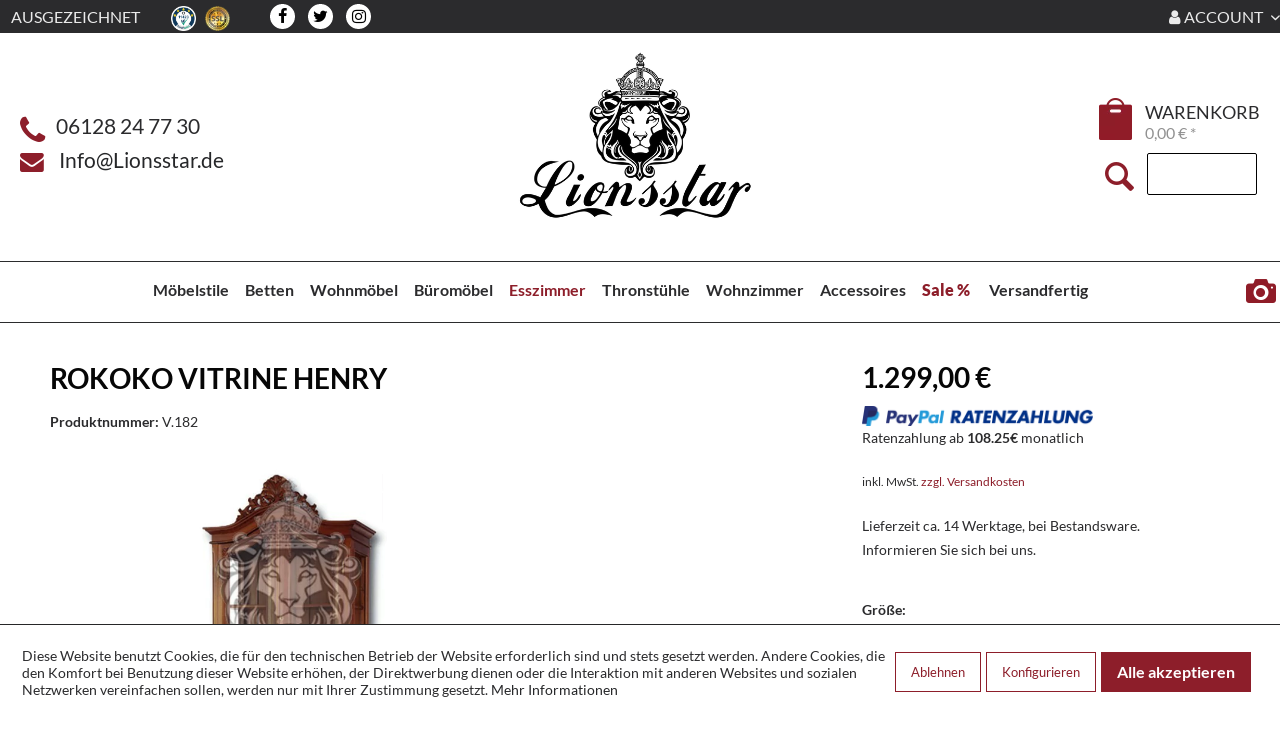

--- FILE ---
content_type: text/html; charset=UTF-8
request_url: https://www.lionsstar.de/esszimmer/vitrinen/rokoko-vitrine-henry
body_size: 28233
content:
<!DOCTYPE html>
<html class="no-js" lang="de" itemscope="itemscope" itemtype="https://schema.org/WebPage">
<head>
<meta charset="utf-8"><script>window.dataLayer = window.dataLayer || [];</script><script>window.dataLayer.push({"ecommerce":{"detail":{"actionField":{"list":"Vitrinen"},"products":[{"name":"Rokoko Vitrine Henry","id":"4059068888415-H-101","price":"1299","brand":"Lionsstar","category":"Vitrinen","variant":"95 * 48 * 198 101-101-Pecan"}]},"currencyCode":"EUR"},"google_tag_params":{"ecomm_pagetype":"product","ecomm_prodid":"4059068888415-H-101"},"ecommerce_ga4":{"currency":"EUR","value":"","items":[{"item_id":"4059068888415-H-101","item_name":"Rokoko Vitrine Henry","item_brand":"Lionsstar","item_category":"Vitrinen","item_variant":"95 * 48 * 198 101-101-Pecan","price":"1299"}]},"event":"view_item"});</script><!-- WbmTagManager -->
<script>
var googleTagManagerFunction = function(w,d,s,l,i) {
    w[l]=w[l]||[];
    w[l].push({'gtm.start':new Date().getTime(),event:'gtm.js'});
    var f=d.getElementsByTagName(s)[0],j=d.createElement(s),dl=l!='dataLayer'?'&l='+l:'';
    j.async=true;
    j.src='https://www.googletagmanager.com/gtm.js?id='+i+dl+'';
    f.parentNode.insertBefore(j,f);
};

setTimeout(() => {
    googleTagManagerFunction(window,document,'script','dataLayer','GTM-M8DH3S5');
}, 3000);
</script>
<!-- End WbmTagManager -->
<meta name="author" content="" />
<meta name="robots" content="index,follow" />
<meta name="revisit-after" content="15 days" />
<meta name="keywords" content="V.182" />
<meta name="description" content="Außergewöhnlich schöne Rokoko Vitrine in braun, gefertigt aus massivem Mahagoniholz mit handgeschnitzten Verzierungen." />
<meta property="og:type" content="product" />
<meta property="og:site_name" content="Lionsstar GmbH" />
<meta property="og:url" content="https://www.lionsstar.de/esszimmer/vitrinen/rokoko-vitrine-henry" />
<meta property="og:title" content="Rokoko Vitrine Henry" />
<meta property="og:description" content="Außergewöhnlich schöne Rokoko Vitrine Henry.
 
Ein Möbelstück der absoluten Luxusklasse! Der optische Traum in jedem Zimmer! Die Lionsstar…" />
<meta property="og:image" content="https://www.lionsstar.de/media/image/48/ac/c0/2QBZaGfiOnxCgEy.jpg" />
<meta property="product:brand" content="Lionsstar" />
<meta property="product:price" content="1299,00" />
<meta property="product:product_link" content="https://www.lionsstar.de/esszimmer/vitrinen/rokoko-vitrine-henry" />
<meta name="twitter:card" content="product" />
<meta name="twitter:site" content="Lionsstar GmbH" />
<meta name="twitter:title" content="Rokoko Vitrine Henry" />
<meta name="twitter:description" content="Außergewöhnlich schöne Rokoko Vitrine Henry.
 
Ein Möbelstück der absoluten Luxusklasse! Der optische Traum in jedem Zimmer! Die Lionsstar…" />
<meta name="twitter:image" content="https://www.lionsstar.de/media/image/48/ac/c0/2QBZaGfiOnxCgEy.jpg" />
<meta itemprop="copyrightHolder" content="Lionsstar GmbH" />
<meta itemprop="copyrightYear" content="2014" />
<meta itemprop="isFamilyFriendly" content="True" />
<meta itemprop="image" content="https://www.lionsstar.de/media/image/3e/3e/af/Logo.png" />
<meta name="viewport" content="width=device-width, initial-scale=1.0, maximum-scale=1.0, user-scalable=0">
<meta name="mobile-web-app-capable" content="yes">
<meta name="apple-mobile-web-app-title" content="Lionsstar GmbH">
<meta name="apple-mobile-web-app-capable" content="yes">
<meta name="apple-mobile-web-app-status-bar-style" content="default">
<link rel="apple-touch-icon-precomposed" href="/themes/Frontend/Responsive/frontend/_public/src/img/apple-touch-icon-precomposed.png">
<link rel="shortcut icon" href="https://www.lionsstar.de/media/unknown/d9/0c/f4/favicon.ico">
<meta name="msapplication-navbutton-color" content="#262729" />
<meta name="application-name" content="Lionsstar GmbH" />
<meta name="msapplication-starturl" content="https://www.lionsstar.de/" />
<meta name="msapplication-window" content="width=1024;height=768" />
<meta name="msapplication-TileImage" content="/themes/Frontend/Responsive/frontend/_public/src/img/win-tile-image.png">
<meta name="msapplication-TileColor" content="#262729">
<meta name="theme-color" content="#262729" />
<link rel="canonical" href="https://www.lionsstar.de/esszimmer/vitrinen/rokoko-vitrine-henry" />
<title itemprop="name">Rokoko Vitrine Henry | Lionsstar GmbH</title>
<link href="/web/cache/1712263197_edfbae8dac1c090b330ee29bffe02fc8.css" media="all" rel="stylesheet" type="text/css" />
<style>img.lazy,img.lazyloading {background: url("") no-repeat 50% 50%;background-size: 20%;}</style>
</head>
<body class="
is--ctl-detail is--act-index    " ><!-- WbmTagManager (noscript) -->
<noscript><iframe src="https://www.googletagmanager.com/ns.html?id=GTM-M8DH3S5"
            height="0" width="0" style="display:none;visibility:hidden"></iframe></noscript>
<!-- End WbmTagManager (noscript) -->
<div class="page-wrap">
<noscript class="noscript-main">
<div class="alert is--warning">
<div class="alert--icon">
<i class="icon--element icon--warning"></i>
</div>
<div class="alert--content">
Um Lionsstar&#x20;GmbH in vollem Umfang nutzen zu k&ouml;nnen, empfehlen wir Ihnen Javascript in Ihrem Browser zu aktiveren.
</div>
</div>
</noscript>
<header class="header-main">
<div class="top-bar">
<div class="container block-group">
<nav class="top-bar--navigation block" role="menubar" style="font-size: 115%;">
<div class="navigation--entry is--uppercase" id="navigation--entry-ausgezeichnet" style="margin-left:-19px;">
<a class="navigation--entry" href="https://www.ekomi.de/bewertungen-lionsstar-moebeldesign.html" title="Ekomi Ausgezeichnet" rel="nofollow noopener">Ausgezeichnet</a>
<img class="is--icon" style="margin-left: 1rem;" src="https://app.trustami.com/hdSeals/56c6f50d2b5d852b748b4603.png" alt="Trustami">
<img class="is--icon" style="margin-left: 0.4rem;" src="https://www.lionsstar.de/themes/Frontend/Lionsstar/frontend/_public/img/SSL.png" alt="Lionsstar GmbH - "/>
</div>
<div class="ls--socialmedia">
<a class="ls--socialmedia__fb" target="_blank" href="https://de-de.facebook.com/pages/category/Furniture-Store/Lionsstar-M%C3%B6beldesign-GmbH-1518345138189464/" rel="nofollow noopener"><i class="fa fa-facebook" aria-hidden="true"></i></a>
<a class="ls--socialmedia__tw" href="#"><i class="fa fa-twitter" aria-hidden="true"></i></a>
<a class="ls--socialmedia__in" target="_blank" href="https://www.instagram.com/lionsstargmbh/" rel="nofollow noopener"><i class="fa fa-instagram" aria-hidden="true"></i></a>
</div>



    


    

<div class="navigation--entry entry--service has--drop-down is--right is--uppercase" role="menuitem" aria-haspopup="true" data-drop-down-menu="true" style="float: right; ">
<i class="fa fa-user"></i> Account
<ul class="service--list is--rounded" role="menu">
<li class="service--entry" role="menuitem">
<a class="service--link" href="https://www.lionsstar.de/account" title="Mein Konto" >
Mein Konto
</a>
</li>
<li class="service--entry" role="menuitem">
<a class="service--link" href="https://www.lionsstar.de/note" title="Wunschzettel" target="/note">
Wunschzettel
</a>
</li>
</ul>
</div>
</nav>
</div>
</div>
<div class="container header--navigation">
<div class="header--navigation-wrapper">
<div class="is--align-left header-lion-left">
<div class="flex-wrapper">
<div>
<i class="fa fa-phone is--lion-red" style="vertical-align: middle; font-size: 230%;"></i>
<span class="lion-head-text">&nbsp;&nbsp;06128&nbsp;24&nbsp;77&nbsp;30</span>
</div>
<div>
<i class="fa fa-envelope is--lion-red" style="vertical-align: -10%;font-size: 170%"></i>
<span class="lion-head-text">&nbsp;&nbsp;&nbsp;<a href="mailto:Info@Lionsstar.de?Subject=Anfrage%20" target="_top">Info@Lionsstar.de</a></span>
</div>
</div>
</div>
<div class="header-lion-center">
<a href="/">
<img style="width: 260px; display: inline;" src="https://www.lionsstar.de/themes/Frontend/Lionsstar/logo_center.png" alt="Lionsstar GmbH"/>
</a>
<div>
<div class="lion-head-phonenumber">
<a href="tel:+496128247730"><span class="lion-head-text"><b>&nbsp;&nbsp;06128&nbsp;24&nbsp;77&nbsp;30</b></span></a>
</div>
<div class="lion-head-phonenumber">
<a href="mailto:Info@Lionsstar.de?Subject=Anfrage%20" target="_top"><span class="lion-head-text"><b>Info@Lionsstar.de</b></span></a>
</div>
</div>
</div>
<div class="header-lion-right">
<div class="flex-wrapper">
<div class="checkout-info-wrapper">

	
		
			
			
				
					
				
			
		
	




	
		
			
				
				
					
				
			
		
	




	<span class="navigation--entry entry--cart" role="menuitem">
		<a class="btn  cart--link" style="padding: 8px 10px 0px 4px;width: 36px; height: 42px; border: none; background-color: #fff;background-image: url(https://www.lionsstar.de/themes/Frontend/Lionsstar/frontend/_public/img/ta.png); background-repeat: no-repeat; position: relative; top: 16px" href="https://www.lionsstar.de/checkout/cart" title="Warenkorb">
			
				
					
				
					
				
			

            <span style="line-height: 3rem;position: relative; top: -5px; left: 7px; " class="cart--quantity  is--hidden">0</span>

			


		</a>
		<div class="ajax-loader">&nbsp;</div>
	</span>
	<span class="wrap-checkout-content">
    	<span style="font-size: 140%; text-transform: uppercase ">Warenkorb</span>
		<br />
		<span style="font-size: 130%; color: #919191" class="cart--amount">
			0,00&nbsp;&euro; *
		</span>
	</span>




</div>
<div id="search-right">
<i class="icon--search"></i>
<form id="lion-search-form" action="/search" method="get">
<input type="search" id="search--field" name="sSearch" class="1main-search--field" autocomplete="off" autocapitalize="off" placeholder="" maxlength="30" style="">
<button type="submit" style="display: none;"></button><div class="form--ajax-loader">&nbsp;</div>
</form>
</div>
</div>
</div>
<div class="container--ajax-cart" data-collapse-cart="true" data-displayMode="offcanvas"></div>
</div>
</div>
<script type="text/javascript">
window.cookieconsent_options = {
message: 'Diese Website nutzt Cookies, um bestmögliche Funktionalität bieten zu können.',
dismiss: 'Ok, verstanden',
learnMore: 'Mehr Infos',
link: '/datenschutz',
theme: 'dark-bottom'
};
</script>
</header>
<nav class="shop--navigation block-group" style="height: 46px; float: none; margin: 0 auto;">
<ul class="navigation--list block-group" role="menubar">
<li class="navigation--entry entry--menu-left" role="menuitem">
<a class="entry--link entry--trigger btn is--icon-left" href="#offcanvas--left" data-offcanvas="true" data-offCanvasSelector=".sidebar-main">
<i class="icon--menu"></i> Menü
</a>
</li>
<li style="display:none" class="mobile--search-element" role="menuitem">
<div id="search-right">
<i class="icon--search"></i>
<form id="lion-search-form" action="/pnrsearch" method="get">
<input type="search" id="search--field" name="sSearch" class="1main-search--field" autocomplete="off" autocapitalize="off" placeholder="" maxlength="30" style="">
<button type="submit" style="display: none;"></button><div class="form--ajax-loader">&nbsp;</div>
</form>
</div>
</li>
<li style="margin-top: 7px">
<a class="cart--link" style="font-size:17px; height:2.5rem; font-weight:normal;" href="http://www.lionsstar.de/checkout/cart">
Warenkorb   <i class="icon--basket" style="padding-left: 10px; font-size: 1.25rem; margin-right: 10px; "></i>
</a>
</li>
<li class="navigation--entry entry--search" role="menuitem" data-search="true" aria-haspopup="true">
<a class="btn entry--link entry--trigger" href="#show-hide--search" title="Suche anzeigen / schließen">
<i class="icon--search"></i>
<span class="search--display">Suche</span>
</a>
</li>
</ul>
</nav>
<nav class="navigation-main">
<div class="container" data-menu-scroller="true" data-listSelector=".navigation--list.container" data-viewPortSelector=".navigation--list-wrapper">
<div class="navigation--list-wrapper">
<ul class="navigation--list container" role="menubar" itemscope="itemscope" itemtype="https://schema.org/SiteNavigationElement">
<li class="navigation--entry" role="menuitem"><a class="navigation--link" href="https://www.lionsstar.de/moebelstile" title="Möbelstile" aria-label="Möbelstile" itemprop="url"><span itemprop="name">Möbelstile</span></a></li><li class="navigation--entry" role="menuitem"><a class="navigation--link" href="https://www.lionsstar.de/betten" title="Betten" aria-label="Betten" itemprop="url"><span itemprop="name">Betten</span></a></li><li class="navigation--entry" role="menuitem"><a class="navigation--link" href="https://www.lionsstar.de/wohnmoebel" title="Wohnmöbel" aria-label="Wohnmöbel" itemprop="url"><span itemprop="name">Wohnmöbel</span></a></li><li class="navigation--entry" role="menuitem"><a class="navigation--link" href="https://www.lionsstar.de/bueromoebel" title="Büromöbel" aria-label="Büromöbel" itemprop="url"><span itemprop="name">Büromöbel</span></a></li><li class="navigation--entry is--active" role="menuitem"><a class="navigation--link is--active" href="https://www.lionsstar.de/esszimmer" title="Esszimmer" aria-label="Esszimmer" itemprop="url"><span itemprop="name">Esszimmer</span></a></li><li class="navigation--entry" role="menuitem"><a class="navigation--link" href="https://www.lionsstar.de/thronstuehle" title="Thronstühle" aria-label="Thronstühle" itemprop="url"><span itemprop="name">Thronstühle</span></a></li><li class="navigation--entry" role="menuitem"><a class="navigation--link" href="https://www.lionsstar.de/wohnzimmer" title="Wohnzimmer" aria-label="Wohnzimmer" itemprop="url"><span itemprop="name">Wohnzimmer</span></a></li><li class="navigation--entry" role="menuitem"><a class="navigation--link" href="https://www.lionsstar.de/accessoires" title="Accessoires" aria-label="Accessoires" itemprop="url"><span itemprop="name">Accessoires</span></a></li><li class="navigation--entry" role="menuitem"><a class="navigation--link" href="https://www.lionsstar.de/sale" title="Sale %" aria-label="Sale %" itemprop="url"><span itemprop="name">Sale %</span></a></li>
<li class="custom-navigation-link">
<a class="navigation--link" href="https://www.lionsstar.de/versandfertig" title="Versandfertig" aria-label="Versandfertig" itemprop="url">
<span itemprop="name">Versandfertig</span>
</a>
</li>
</ul>
<a href="/anfrage-formular" title="Anfrage Formular">Anfrage Formular</a>
</div>
<div class="advanced-menu" data-advanced-menu="true" data-hoverDelay="">
<div class="menu--container">
<div class="button-container">
<div class="button-wrapper">
<a href="https://www.lionsstar.de/moebelstile" class="button--category" title="Zur Kategorie Möbelstile">
<i class="icon--arrow-right"></i>
Zur Kategorie Möbelstile
</a>
<span class="button--close">
<i class="icon--cross"></i>
</span>
</div>
</div>
<div class="content--wrapper has--content has--teaser" style="height:300px">
<ul class="menu--list menu--level-0 columns--3" style="width: 50%;">
<li class="menu--list-item item--level-0" style="width: 100%">
<a href="https://www.lionsstar.de/moebelstile/gothic-moebel" class="menu--list-item-link" title="Gothic Möbel">Gothic Möbel</a>
</li>
<li class="menu--list-item item--level-0" style="width: 100%">
<a href="https://www.lionsstar.de/moebelstile/antik-moebel" class="menu--list-item-link" title="Antik Möbel">Antik Möbel</a>
</li>
<li class="menu--list-item item--level-0" style="width: 100%">
<a href="https://www.lionsstar.de/moebelstile/barock-moebel" class="menu--list-item-link" title="Barock Möbel">Barock Möbel</a>
</li>
<li class="menu--list-item item--level-0" style="width: 100%">
<a href="https://www.lionsstar.de/moebelstile/landhausstil" class="menu--list-item-link" title="Landhausstil">Landhausstil</a>
</li>
<li class="menu--list-item item--level-0" style="width: 100%">
<a href="https://www.lionsstar.de/moebelstile/kolonialstil" class="menu--list-item-link" title="Kolonialstil">Kolonialstil</a>
</li>
<li class="menu--list-item item--level-0" style="width: 100%">
<a href="https://www.lionsstar.de/moebelstile/designermoebel" class="menu--list-item-link" title="Designermöbel">Designermöbel</a>
</li>
</ul>
<div class="menu--delimiter" style="right: 50%;"></div>
<div class="menu--teaser" style="width: 50%;">
<a href="https://www.lionsstar.de/moebelstile" title="Zur Kategorie Möbelstile" class="teaser--image" style="background-image: url(https://www.lionsstar.de/media/image/d8/4e/fb/moebelstile.png);"></a>
<div class="teaser--headline">Sie finden unterschiedlichste Möbelstile bei uns.</div>
<div class="teaser--text">
Möbelstile   durchliefen in den letzten Jahrzenten und Jahrhunderten verschiedene Entwicklungen mit den jeweiligen Einflüssen ihrer Zeit. Kulturelle, soziale und technologische Werte spiegelten den Einfluss der Elemente im jeweiligen...
<a class="teaser--text-link" href="https://www.lionsstar.de/moebelstile" title="mehr erfahren">
mehr erfahren
</a>
</div>
</div>
</div>
</div>
<div class="menu--container">
<div class="button-container">
<div class="button-wrapper">
<a href="https://www.lionsstar.de/betten" class="button--category" title="Zur Kategorie Betten">
<i class="icon--arrow-right"></i>
Zur Kategorie Betten
</a>
<span class="button--close">
<i class="icon--cross"></i>
</span>
</div>
</div>
<div class="content--wrapper has--content has--teaser" style="height:300px">
<ul class="menu--list menu--level-0 columns--3" style="width: 50%;">
<li class="menu--list-item item--level-0" style="width: 100%">
<a href="https://www.lionsstar.de/betten/rokoko-betten" class="menu--list-item-link" title="Rokoko Betten">Rokoko Betten</a>
</li>
<li class="menu--list-item item--level-0" style="width: 100%">
<a href="https://www.lionsstar.de/betten/himmelbetten" class="menu--list-item-link" title="Himmelbetten">Himmelbetten</a>
</li>
<li class="menu--list-item item--level-0" style="width: 100%">
<a href="https://www.lionsstar.de/betten/empire-betten" class="menu--list-item-link" title="Empire Betten">Empire Betten</a>
</li>
<li class="menu--list-item item--level-0" style="width: 100%">
<a href="https://www.lionsstar.de/betten/barock-betten" class="menu--list-item-link" title="Barock Betten">Barock Betten</a>
</li>
<li class="menu--list-item item--level-0" style="width: 100%">
<a href="https://www.lionsstar.de/betten/louis-betten" class="menu--list-item-link" title="Louis Betten">Louis Betten</a>
</li>
<li class="menu--list-item item--level-0" style="width: 100%">
<a href="https://www.lionsstar.de/betten/teak-betten" class="menu--list-item-link" title="Teak Betten">Teak Betten</a>
</li>
<li class="menu--list-item item--level-0" style="width: 100%">
<a href="https://www.lionsstar.de/betten/luxusbetten" class="menu--list-item-link" title="Luxusbetten">Luxusbetten</a>
</li>
<li class="menu--list-item item--level-0" style="width: 100%">
<a href="https://www.lionsstar.de/betten/matratzen" class="menu--list-item-link" title="Matratzen">Matratzen</a>
</li>
<li class="menu--list-item item--level-0" style="width: 100%">
<a href="https://www.lionsstar.de/betten/nachttische" class="menu--list-item-link" title="Nachttische">Nachttische</a>
</li>
</ul>
<div class="menu--delimiter" style="right: 50%;"></div>
<div class="menu--teaser" style="width: 50%;">
<a href="https://www.lionsstar.de/betten" title="Zur Kategorie Betten" class="teaser--image" style="background-image: url(https://www.lionsstar.de/media/image/66/d5/99/Luxusbetten-minw3zAEnu0zFAIS_1500x7005QU1LMrhehmhD.jpg);"></a>
<div class="teaser--headline">für einen komfortablen Rückzugsort in Perfektion.</div>
<div class="teaser--text">
Ein jener Rückzugsort im Zuhause ist meistens das Schlafzimmer. Dort kommen wir nach einem langen Tag zur Ruhe und fallen in unseren Betten in den Schlaf. Im Schlafzimmer bildet immer das Bett das Zentrum des Raumes, da es das größte Möbelstück...
<a class="teaser--text-link" href="https://www.lionsstar.de/betten" title="mehr erfahren">
mehr erfahren
</a>
</div>
</div>
</div>
</div>
<div class="menu--container">
<div class="button-container">
<div class="button-wrapper">
<a href="https://www.lionsstar.de/wohnmoebel" class="button--category" title="Zur Kategorie Wohnmöbel">
<i class="icon--arrow-right"></i>
Zur Kategorie Wohnmöbel
</a>
<span class="button--close">
<i class="icon--cross"></i>
</span>
</div>
</div>
<div class="content--wrapper has--content has--teaser" style="height:300px">
<ul class="menu--list menu--level-0 columns--3" style="width: 50%;">
<li class="menu--list-item item--level-0" style="width: 100%">
<a href="https://www.lionsstar.de/wohnmoebel/anrichten" class="menu--list-item-link" title="Anrichten">Anrichten</a>
</li>
<li class="menu--list-item item--level-0" style="width: 100%">
<a href="https://www.lionsstar.de/wohnmoebel/baenke" class="menu--list-item-link" title="Bänke">Bänke</a>
</li>
<li class="menu--list-item item--level-0" style="width: 100%">
<a href="https://www.lionsstar.de/wohnmoebel/recamieren" class="menu--list-item-link" title="Recamieren">Recamieren</a>
</li>
<li class="menu--list-item item--level-0" style="width: 100%">
<a href="https://www.lionsstar.de/wohnmoebel/couchtische" class="menu--list-item-link" title="Couchtische">Couchtische</a>
</li>
<li class="menu--list-item item--level-0" style="width: 100%">
<a href="https://www.lionsstar.de/wohnmoebel/fernsehtische" class="menu--list-item-link" title="Fernsehtische">Fernsehtische</a>
</li>
<li class="menu--list-item item--level-0" style="width: 100%">
<a href="https://www.lionsstar.de/wohnmoebel/kommoden" class="menu--list-item-link" title="Kommoden">Kommoden</a>
</li>
<li class="menu--list-item item--level-0" style="width: 100%">
<a href="https://www.lionsstar.de/wohnmoebel/schraenke" class="menu--list-item-link" title="Schränke">Schränke</a>
</li>
<li class="menu--list-item item--level-0" style="width: 100%">
<a href="https://www.lionsstar.de/wohnmoebel/spiegelkommoden" class="menu--list-item-link" title="Spiegelkommoden">Spiegelkommoden</a>
</li>
</ul>
<div class="menu--delimiter" style="right: 50%;"></div>
<div class="menu--teaser" style="width: 50%;">
<a href="https://www.lionsstar.de/wohnmoebel" title="Zur Kategorie Wohnmöbel" class="teaser--image" style="background-image: url(https://www.lionsstar.de/media/image/a5/0d/3c/kommodenvitrweissgold_1500x700ILuXl1stEQ2Mc.jpg);"></a>
<div class="teaser--headline">Handgefertigt aus ausgewählten Hölzern – Entdecken Sie Ihr nächstes Wohn-Highlight!</div>
<div class="teaser--text">
Sie suchen ein besonders Möbelstück, das sich nicht nur durch hohe Qualität, sondern auch durch ein exklusives Design auszeichnet? Dann werden Sie bei Lionsstar fündig. In unserem Sortiment erwarten Sie handgefertigte Möbelstücke aus Massivholz,...
<a class="teaser--text-link" href="https://www.lionsstar.de/wohnmoebel" title="mehr erfahren">
mehr erfahren
</a>
</div>
</div>
</div>
</div>
<div class="menu--container">
<div class="button-container">
<div class="button-wrapper">
<a href="https://www.lionsstar.de/bueromoebel" class="button--category" title="Zur Kategorie Büromöbel">
<i class="icon--arrow-right"></i>
Zur Kategorie Büromöbel
</a>
<span class="button--close">
<i class="icon--cross"></i>
</span>
</div>
</div>
<div class="content--wrapper has--content has--teaser" style="height:300px">
<ul class="menu--list menu--level-0 columns--3" style="width: 50%;">
<li class="menu--list-item item--level-0" style="width: 100%">
<a href="https://www.lionsstar.de/bueromoebel/aktenkommoden" class="menu--list-item-link" title="Aktenkommoden">Aktenkommoden</a>
</li>
<li class="menu--list-item item--level-0" style="width: 100%">
<a href="https://www.lionsstar.de/bueromoebel/buecherregal" class="menu--list-item-link" title="Bücherregal">Bücherregal</a>
</li>
<li class="menu--list-item item--level-0" style="width: 100%">
<a href="https://www.lionsstar.de/bueromoebel/bueroschraenke" class="menu--list-item-link" title="Büroschränke">Büroschränke</a>
</li>
<li class="menu--list-item item--level-0" style="width: 100%">
<a href="https://www.lionsstar.de/bueromoebel/schreibtische" class="menu--list-item-link" title="Schreibtische">Schreibtische</a>
</li>
<li class="menu--list-item item--level-0" style="width: 100%">
<a href="https://www.lionsstar.de/bueromoebel/schreibtischstuehle" class="menu--list-item-link" title="Schreibtischstühle">Schreibtischstühle</a>
</li>
<li class="menu--list-item item--level-0" style="width: 100%">
<a href="https://www.lionsstar.de/bueromoebel/sekretaer" class="menu--list-item-link" title="Sekretär">Sekretär</a>
</li>
</ul>
<div class="menu--delimiter" style="right: 50%;"></div>
<div class="menu--teaser" style="width: 50%;">
<a href="https://www.lionsstar.de/bueromoebel" title="Zur Kategorie Büromöbel" class="teaser--image" style="background-image: url(https://www.lionsstar.de/media/image/4a/06/bd/Presidenten-Schreibtisch-1.jpg);"></a>
<div class="teaser--headline">von Lionsstar schaffen einen stilvollen Arbeitsplatz.</div>
<div class="teaser--text">
Repräsentativer Empfangsort und ruhiger Arbeitsplatz: Ein Büro erfüllt mehrere Aufgaben und so müssen auch die  Büromöbel  selbst den Spagat zwischen Funktionalität und Stil meistern.
Machen Sie aus Ihrem Büro etwas Besonderes und setzen Sie...
<a class="teaser--text-link" href="https://www.lionsstar.de/bueromoebel" title="mehr erfahren">
mehr erfahren
</a>
</div>
</div>
</div>
</div>
<div class="menu--container">
<div class="button-container">
<div class="button-wrapper">
<a href="https://www.lionsstar.de/esszimmer" class="button--category" title="Zur Kategorie Esszimmer">
<i class="icon--arrow-right"></i>
Zur Kategorie Esszimmer
</a>
<span class="button--close">
<i class="icon--cross"></i>
</span>
</div>
</div>
<div class="content--wrapper has--content has--teaser" style="height:300px">
<ul class="menu--list menu--level-0 columns--3" style="width: 50%;">
<li class="menu--list-item item--level-0" style="width: 100%">
<a href="https://www.lionsstar.de/esszimmer/designer-stuehle" class="menu--list-item-link" title="Designer Stühle">Designer Stühle</a>
</li>
<li class="menu--list-item item--level-0" style="width: 100%">
<a href="https://www.lionsstar.de/esszimmer/designer-esstische" class="menu--list-item-link" title="Designer Esstische">Designer Esstische</a>
</li>
<li class="menu--list-item item--level-0" style="width: 100%">
<a href="https://www.lionsstar.de/esszimmer/esstische" class="menu--list-item-link" title="Esstische">Esstische</a>
</li>
<li class="menu--list-item item--level-0" style="width: 100%">
<a href="https://www.lionsstar.de/esszimmer/esstischset" class="menu--list-item-link" title="Esstischset">Esstischset</a>
</li>
<li class="menu--list-item item--level-0" style="width: 100%">
<a href="https://www.lionsstar.de/esszimmer/stuehle-mit-lehne" class="menu--list-item-link" title="Stühle mit Lehne">Stühle mit Lehne</a>
</li>
<li class="menu--list-item item--level-0" style="width: 100%">
<a href="https://www.lionsstar.de/esszimmer/vitrinen" class="menu--list-item-link" title="Vitrinen">Vitrinen</a>
</li>
<li class="menu--list-item item--level-0" style="width: 100%">
<a href="https://www.lionsstar.de/esszimmer/designer-esstisch-set" class="menu--list-item-link" title="Designer Esstisch Set">Designer Esstisch Set</a>
</li>
<li class="menu--list-item item--level-0" style="width: 100%">
<a href="https://www.lionsstar.de/esszimmer/stuehle-ohne-lehne" class="menu--list-item-link" title="Stühle ohne Lehne">Stühle ohne Lehne</a>
</li>
</ul>
<div class="menu--delimiter" style="right: 50%;"></div>
<div class="menu--teaser" style="width: 50%;">
<a href="https://www.lionsstar.de/esszimmer" title="Zur Kategorie Esszimmer" class="teaser--image" style="background-image: url(https://www.lionsstar.de/media/image/2c/77/bd/106_0-min_1500x700.jpg);"></a>
<div class="teaser--headline">Mit Lionsstar wird Ihr Esszimmer zum Luxus Design-Highlight!</div>
<div class="teaser--text">
Hochwertiges Design und handgemachte Qualität: Mit einem  Esszimmer  aus unserem Sortiment entsteht ein Raum, der Ihre Gäste auf den ersten Blick überzeugt. Repräsentativ und dabei stets komfortabel sind unsere Tische, Stühle und Vitrinen eine...
<a class="teaser--text-link" href="https://www.lionsstar.de/esszimmer" title="mehr erfahren">
mehr erfahren
</a>
</div>
</div>
</div>
</div>
<div class="menu--container">
<div class="button-container">
<div class="button-wrapper">
<a href="https://www.lionsstar.de/thronstuehle" class="button--category" title="Zur Kategorie Thronstühle">
<i class="icon--arrow-right"></i>
Zur Kategorie Thronstühle
</a>
<span class="button--close">
<i class="icon--cross"></i>
</span>
</div>
</div>
<div class="content--wrapper has--content has--teaser" style="height:300px">
<ul class="menu--list menu--level-0 columns--3" style="width: 50%;">
<li class="menu--list-item item--level-0" style="width: 100%">
<a href="https://www.lionsstar.de/thronstuehle/king-chair" class="menu--list-item-link" title="King Chair">King Chair</a>
</li>
<li class="menu--list-item item--level-0" style="width: 100%">
<a href="https://www.lionsstar.de/thronstuehle/thronstuhl" class="menu--list-item-link" title="Thronstuhl">Thronstuhl</a>
</li>
<li class="menu--list-item item--level-0" style="width: 100%">
<a href="https://www.lionsstar.de/thronstuehle/thronstuhl-loewe" class="menu--list-item-link" title="Thronstuhl Löwe">Thronstuhl Löwe</a>
</li>
<li class="menu--list-item item--level-0" style="width: 100%">
<a href="https://www.lionsstar.de/thronstuehle/thronstuhl-sphinx" class="menu--list-item-link" title="Thronstuhl Sphinx">Thronstuhl Sphinx</a>
</li>
<li class="menu--list-item item--level-0" style="width: 100%">
<a href="https://www.lionsstar.de/thronstuehle/thronstuhl-totenkopf" class="menu--list-item-link" title="Thronstuhl Totenkopf">Thronstuhl Totenkopf</a>
</li>
</ul>
<div class="menu--delimiter" style="right: 50%;"></div>
<div class="menu--teaser" style="width: 50%;">
<a href="https://www.lionsstar.de/thronstuehle" title="Zur Kategorie Thronstühle" class="teaser--image" style="background-image: url(https://www.lionsstar.de/media/image/08/47/5f/Thron-Massivholz-Skull-Silber-5-min07eamABb2Wy5L.jpg);"></a>
<div class="teaser--headline">für ein royales Erlebnis der Extraklasse in Ihrer Inneneinrichtung. Nur bei Lionsstar!</div>
<div class="teaser--text">
Thronstühle   sind spezielle Stühle, die traditionell von Herrschern, Monarchen oder hochrangigen Würdenträgern als Sitzgelegenheit während Zeremonien, Empfängen oder anderen bedeutsamen Anlässen verwendet wurden. Ein   Thronstuhl   ist somit...
<a class="teaser--text-link" href="https://www.lionsstar.de/thronstuehle" title="mehr erfahren">
mehr erfahren
</a>
</div>
</div>
</div>
</div>
<div class="menu--container">
<div class="button-container">
<div class="button-wrapper">
<a href="https://www.lionsstar.de/wohnzimmer" class="button--category" title="Zur Kategorie Wohnzimmer">
<i class="icon--arrow-right"></i>
Zur Kategorie Wohnzimmer
</a>
<span class="button--close">
<i class="icon--cross"></i>
</span>
</div>
</div>
<div class="content--wrapper has--content has--teaser" style="height:300px">
<ul class="menu--list menu--level-0 columns--3" style="width: 50%;">
<li class="menu--list-item item--level-0" style="width: 100%">
<a href="https://www.lionsstar.de/wohnzimmer/wohnlandschaft" class="menu--list-item-link" title="Wohnlandschaft">Wohnlandschaft</a>
</li>
<li class="menu--list-item item--level-0" style="width: 100%">
<a href="https://www.lionsstar.de/wohnzimmer/barock-sofa-set" class="menu--list-item-link" title="Barock Sofa Set">Barock Sofa Set</a>
</li>
<li class="menu--list-item item--level-0" style="width: 100%">
<a href="https://www.lionsstar.de/wohnzimmer/barock-sofas" class="menu--list-item-link" title="Barock Sofas">Barock Sofas</a>
</li>
<li class="menu--list-item item--level-0" style="width: 100%">
<a href="https://www.lionsstar.de/wohnzimmer/beistelltisch" class="menu--list-item-link" title="Beistelltisch">Beistelltisch</a>
</li>
<li class="menu--list-item item--level-0" style="width: 100%">
<a href="https://www.lionsstar.de/wohnzimmer/designer-luxus-sofas" class="menu--list-item-link" title="Designer Luxus Sofas">Designer Luxus Sofas</a>
</li>
<li class="menu--list-item item--level-0" style="width: 100%">
<a href="https://www.lionsstar.de/wohnzimmer/luxus-sofas-rund" class="menu--list-item-link" title="Luxus Sofas Rund">Luxus Sofas Rund</a>
</li>
<li class="menu--list-item item--level-0" style="width: 100%">
<a href="https://www.lionsstar.de/wohnzimmer/ohrensessel-leder" class="menu--list-item-link" title="Ohrensessel Leder">Ohrensessel Leder</a>
</li>
<li class="menu--list-item item--level-0" style="width: 100%">
<a href="https://www.lionsstar.de/wohnzimmer/sessel" class="menu--list-item-link" title="Sessel">Sessel</a>
</li>
</ul>
<div class="menu--delimiter" style="right: 50%;"></div>
<div class="menu--teaser" style="width: 50%;">
<a href="https://www.lionsstar.de/wohnzimmer" title="Zur Kategorie Wohnzimmer" class="teaser--image" style="background-image: url(https://www.lionsstar.de/media/image/1b/f1/f7/M-belstile.png);"></a>
<div class="teaser--headline">Das Zentrum jedes Zuhauses stilvoll einrichten: finden Sie handgefertigte Luxus Möbel exklusiv bei Lionsstar!</div>
<div class="teaser--text">
In den meisten Haushalten ist das Wohnzimmer ein Ort des Mittelpunktes für das gesamte Familienleben. Die entsprechende Einrichtung spielt in diesem Fall eine sehr große Rolle. Wir von Lionsstar bieten Ihnen eine besonders große Auswahl an...
<a class="teaser--text-link" href="https://www.lionsstar.de/wohnzimmer" title="mehr erfahren">
mehr erfahren
</a>
</div>
</div>
</div>
</div>
<div class="menu--container">
<div class="button-container">
<div class="button-wrapper">
<a href="https://www.lionsstar.de/accessoires" class="button--category" title="Zur Kategorie Accessoires">
<i class="icon--arrow-right"></i>
Zur Kategorie Accessoires
</a>
<span class="button--close">
<i class="icon--cross"></i>
</span>
</div>
</div>
<div class="content--wrapper has--content has--teaser" style="height:300px">
<ul class="menu--list menu--level-0 columns--3" style="width: 50%;">
<li class="menu--list-item item--level-0" style="width: 100%">
<a href="https://www.lionsstar.de/accessoires/bilderrahmen" class="menu--list-item-link" title="Bilderrahmen">Bilderrahmen</a>
</li>
<li class="menu--list-item item--level-0" style="width: 100%">
<a href="https://www.lionsstar.de/accessoires/kamine" class="menu--list-item-link" title="Kamine">Kamine</a>
</li>
<li class="menu--list-item item--level-0" style="width: 100%">
<a href="https://www.lionsstar.de/accessoires/spiegelfliesen" class="menu--list-item-link" title="Spiegelfliesen">Spiegelfliesen</a>
</li>
<li class="menu--list-item item--level-0" style="width: 100%">
<a href="https://www.lionsstar.de/accessoires/lampen" class="menu--list-item-link" title="Lampen">Lampen</a>
</li>
<li class="menu--list-item item--level-0" style="width: 100%">
<a href="https://www.lionsstar.de/accessoires/baldachin" class="menu--list-item-link" title="Baldachin">Baldachin</a>
</li>
<li class="menu--list-item item--level-0" style="width: 100%">
<a href="https://www.lionsstar.de/accessoires/spiegel" class="menu--list-item-link" title="Spiegel">Spiegel</a>
</li>
<li class="menu--list-item item--level-0" style="width: 100%">
<a href="https://www.lionsstar.de/accessoires/saeulen" class="menu--list-item-link" title="Säulen">Säulen</a>
</li>
<li class="menu--list-item item--level-0" style="width: 100%">
<a href="https://www.lionsstar.de/accessoires/uhren" class="menu--list-item-link" title="Uhren">Uhren</a>
</li>
</ul>
<div class="menu--delimiter" style="right: 50%;"></div>
<div class="menu--teaser" style="width: 50%;">
<a href="https://www.lionsstar.de/accessoires" title="Zur Kategorie Accessoires" class="teaser--image" style="background-image: url(https://www.lionsstar.de/media/image/61/21/85/r4.jpg);"></a>
<div class="teaser--headline">machen das Interieur perfekt. Finden Sie viele auserlesene, edle Accessoires bei Lionsstar.</div>
<div class="teaser--text">
Accessoires   spielen in der Gestaltung der Wohnräume eine große Rolle, da sie den Räumlichkeiten Charakter und Wohnlichkeit verleihen. Auch die individuelle Persönlichkeit der Bewohner lässt sich mit Hilfe von   Accessoires   zum Ausdruck...
<a class="teaser--text-link" href="https://www.lionsstar.de/accessoires" title="mehr erfahren">
mehr erfahren
</a>
</div>
</div>
</div>
</div>
<div class="menu--container">
<div class="button-container">
<div class="button-wrapper">
<a href="https://www.lionsstar.de/sale" class="button--category" title="Zur Kategorie Sale %">
<i class="icon--arrow-right"></i>
Zur Kategorie Sale %
</a>
<span class="button--close">
<i class="icon--cross"></i>
</span>
</div>
</div>
<div class="content--wrapper has--content has--teaser" style="height:300px">
<ul class="menu--list menu--level-0 columns--3" style="width: 50%;">
<li class="menu--list-item item--level-0" style="width: 100%">
<a href="https://www.lionsstar.de/sale/kombirabatt" class="menu--list-item-link" title="Kombirabatt">Kombirabatt</a>
</li>
<li class="menu--list-item item--level-0" style="width: 100%">
<a href="https://www.lionsstar.de/sale/angebote" class="menu--list-item-link" title="Angebote">Angebote</a>
</li>
</ul>
<div class="menu--delimiter" style="right: 50%;"></div>
<div class="menu--teaser" style="width: 50%;">
<a href="https://www.lionsstar.de/sale" title="Zur Kategorie Sale %" class="teaser--image" style="background-image: url(https://www.lionsstar.de/media/image/4d/6e/86/KW03-L-Einstieg-Sale-01.jpg);"></a>
<div class="teaser--headline">Angebote hier bei Lionsstar, Sie finden bei uns Produkte im Angebot:</div>
</div>
</div>
</div>
</div>
</div>
</nav>
<script type="text/javascript">
(function(){
eKomiIntegrationConfig = new Array(
{certId:'88E5F9F3F6372B9'}
);
if(typeof eKomiIntegrationConfig != "undefined"){for(var eKomiIntegrationLoop=0;eKomiIntegrationLoop<eKomiIntegrationConfig.length;eKomiIntegrationLoop++){
var eKomiIntegrationContainer = document.createElement('script');
eKomiIntegrationContainer.type = 'text/javascript'; eKomiIntegrationContainer.defer = true;
eKomiIntegrationContainer.src = (document.location.protocol=='https:'?'https:':'http:') +"//connect.ekomi.de/integration_1480085862/" + eKomiIntegrationConfig[eKomiIntegrationLoop].certId + ".js";
document.getElementsByTagName("head")[0].appendChild(eKomiIntegrationContainer);
}}else{if('console' in window){ console.error('connectEkomiIntegration - Cannot read eKomiIntegrationConfig'); }}
})();
</script>
<section class="content-main container block-group">
<nav class="content--breadcrumb block">
<ul class="breadcrumb--list" role="menu" itemscope itemtype="https://schema.org/BreadcrumbList">
<li role="menuitem" class="breadcrumb--entry" itemprop="itemListElement" itemscope itemtype="https://schema.org/ListItem">
<a class="breadcrumb--link" href="https://www.lionsstar.de/esszimmer" title="Esszimmer" itemprop="item">
<link itemprop="url" href="https://www.lionsstar.de/esszimmer" />
<span class="breadcrumb--title" itemprop="name">Esszimmer</span>
</a>
<meta itemprop="position" content="0" />
</li>
<li role="none" class="breadcrumb--separator">
<i class="icon--arrow-right"></i>
</li>
<li role="menuitem" class="breadcrumb--entry is--active" itemprop="itemListElement" itemscope itemtype="https://schema.org/ListItem">
<a class="breadcrumb--link" href="https://www.lionsstar.de/esszimmer/vitrinen" title="Vitrinen" itemprop="item">
<link itemprop="url" href="https://www.lionsstar.de/esszimmer/vitrinen" />
<span class="breadcrumb--title" itemprop="name">Vitrinen</span>
</a>
<meta itemprop="position" content="1" />
</li>
</ul>
</nav>
<div class="content-main--inner">
<div id='cookie-consent' class='off-canvas is--left block-transition' data-cookie-consent-manager='true'>
<div class='cookie-consent--header cookie-consent--close'>
Cookie-Einstellungen
<i class="icon--arrow-right"></i>
</div>
<div class='cookie-consent--description'>
Diese Website benutzt Cookies, die für den technischen Betrieb der Website erforderlich sind und stets gesetzt werden. Andere Cookies, die den Komfort bei Benutzung dieser Website erhöhen, der Direktwerbung dienen oder die Interaktion mit anderen Websites und sozialen Netzwerken vereinfachen sollen, werden nur mit Ihrer Zustimmung gesetzt.
</div>
<div class='cookie-consent--configuration'>
<div class='cookie-consent--configuration-header'>
<div class='cookie-consent--configuration-header-text'>Konfiguration</div>
</div>
<div class='cookie-consent--configuration-main'>
<div class='cookie-consent--group'>
<input type="hidden" class="cookie-consent--group-name" value="technical" />
<label class="cookie-consent--group-state cookie-consent--state-input cookie-consent--required">
<input type="checkbox" name="technical-state" class="cookie-consent--group-state-input" disabled="disabled" checked="checked"/>
<span class="cookie-consent--state-input-element"></span>
</label>
<div class='cookie-consent--group-title' data-collapse-panel='true' data-contentSiblingSelector=".cookie-consent--group-container">
<div class="cookie-consent--group-title-label cookie-consent--state-label">
Technisch erforderlich
</div>
<span class="cookie-consent--group-arrow is-icon--right">
<i class="icon--arrow-right"></i>
</span>
</div>
<div class='cookie-consent--group-container'>
<div class='cookie-consent--group-description'>
Diese Cookies sind für die Grundfunktionen des Shops notwendig.
</div>
<div class='cookie-consent--cookies-container'>
<div class='cookie-consent--cookie'>
<input type="hidden" class="cookie-consent--cookie-name" value="cookieDeclined" />
<label class="cookie-consent--cookie-state cookie-consent--state-input cookie-consent--required">
<input type="checkbox" name="cookieDeclined-state" class="cookie-consent--cookie-state-input" disabled="disabled" checked="checked" />
<span class="cookie-consent--state-input-element"></span>
</label>
<div class='cookie--label cookie-consent--state-label'>
"Alle Cookies ablehnen" Cookie
</div>
</div>
<div class='cookie-consent--cookie'>
<input type="hidden" class="cookie-consent--cookie-name" value="allowCookie" />
<label class="cookie-consent--cookie-state cookie-consent--state-input cookie-consent--required">
<input type="checkbox" name="allowCookie-state" class="cookie-consent--cookie-state-input" disabled="disabled" checked="checked" />
<span class="cookie-consent--state-input-element"></span>
</label>
<div class='cookie--label cookie-consent--state-label'>
"Alle Cookies annehmen" Cookie
</div>
</div>
<div class='cookie-consent--cookie'>
<input type="hidden" class="cookie-consent--cookie-name" value="shop" />
<label class="cookie-consent--cookie-state cookie-consent--state-input cookie-consent--required">
<input type="checkbox" name="shop-state" class="cookie-consent--cookie-state-input" disabled="disabled" checked="checked" />
<span class="cookie-consent--state-input-element"></span>
</label>
<div class='cookie--label cookie-consent--state-label'>
Ausgewählter Shop
</div>
</div>
<div class='cookie-consent--cookie'>
<input type="hidden" class="cookie-consent--cookie-name" value="csrf_token" />
<label class="cookie-consent--cookie-state cookie-consent--state-input cookie-consent--required">
<input type="checkbox" name="csrf_token-state" class="cookie-consent--cookie-state-input" disabled="disabled" checked="checked" />
<span class="cookie-consent--state-input-element"></span>
</label>
<div class='cookie--label cookie-consent--state-label'>
CSRF-Token
</div>
</div>
<div class='cookie-consent--cookie'>
<input type="hidden" class="cookie-consent--cookie-name" value="cookiePreferences" />
<label class="cookie-consent--cookie-state cookie-consent--state-input cookie-consent--required">
<input type="checkbox" name="cookiePreferences-state" class="cookie-consent--cookie-state-input" disabled="disabled" checked="checked" />
<span class="cookie-consent--state-input-element"></span>
</label>
<div class='cookie--label cookie-consent--state-label'>
Cookie-Einstellungen
</div>
</div>
<div class='cookie-consent--cookie'>
<input type="hidden" class="cookie-consent--cookie-name" value="x-cache-context-hash" />
<label class="cookie-consent--cookie-state cookie-consent--state-input cookie-consent--required">
<input type="checkbox" name="x-cache-context-hash-state" class="cookie-consent--cookie-state-input" disabled="disabled" checked="checked" />
<span class="cookie-consent--state-input-element"></span>
</label>
<div class='cookie--label cookie-consent--state-label'>
Individuelle Preise
</div>
</div>
<div class='cookie-consent--cookie'>
<input type="hidden" class="cookie-consent--cookie-name" value="nocache" />
<label class="cookie-consent--cookie-state cookie-consent--state-input cookie-consent--required">
<input type="checkbox" name="nocache-state" class="cookie-consent--cookie-state-input" disabled="disabled" checked="checked" />
<span class="cookie-consent--state-input-element"></span>
</label>
<div class='cookie--label cookie-consent--state-label'>
Kundenspezifisches Caching
</div>
</div>
<div class='cookie-consent--cookie'>
<input type="hidden" class="cookie-consent--cookie-name" value="paypal-cookies" />
<label class="cookie-consent--cookie-state cookie-consent--state-input cookie-consent--required">
<input type="checkbox" name="paypal-cookies-state" class="cookie-consent--cookie-state-input" disabled="disabled" checked="checked" />
<span class="cookie-consent--state-input-element"></span>
</label>
<div class='cookie--label cookie-consent--state-label'>
PayPal-Zahlungen
</div>
</div>
<div class='cookie-consent--cookie'>
<input type="hidden" class="cookie-consent--cookie-name" value="session" />
<label class="cookie-consent--cookie-state cookie-consent--state-input cookie-consent--required">
<input type="checkbox" name="session-state" class="cookie-consent--cookie-state-input" disabled="disabled" checked="checked" />
<span class="cookie-consent--state-input-element"></span>
</label>
<div class='cookie--label cookie-consent--state-label'>
Session
</div>
</div>
<div class='cookie-consent--cookie'>
<input type="hidden" class="cookie-consent--cookie-name" value="currency" />
<label class="cookie-consent--cookie-state cookie-consent--state-input cookie-consent--required">
<input type="checkbox" name="currency-state" class="cookie-consent--cookie-state-input" disabled="disabled" checked="checked" />
<span class="cookie-consent--state-input-element"></span>
</label>
<div class='cookie--label cookie-consent--state-label'>
Währungswechsel
</div>
</div>
</div>
</div>
</div>
<div class='cookie-consent--group'>
<input type="hidden" class="cookie-consent--group-name" value="comfort" />
<label class="cookie-consent--group-state cookie-consent--state-input">
<input type="checkbox" name="comfort-state" class="cookie-consent--group-state-input"/>
<span class="cookie-consent--state-input-element"></span>
</label>
<div class='cookie-consent--group-title' data-collapse-panel='true' data-contentSiblingSelector=".cookie-consent--group-container">
<div class="cookie-consent--group-title-label cookie-consent--state-label">
Komfortfunktionen
</div>
<span class="cookie-consent--group-arrow is-icon--right">
<i class="icon--arrow-right"></i>
</span>
</div>
<div class='cookie-consent--group-container'>
<div class='cookie-consent--group-description'>
Diese Cookies werden genutzt um das Einkaufserlebnis noch ansprechender zu gestalten, beispielsweise für die Wiedererkennung des Besuchers.
</div>
<div class='cookie-consent--cookies-container'>
<div class='cookie-consent--cookie'>
<input type="hidden" class="cookie-consent--cookie-name" value="acrisCookie" />
<label class="cookie-consent--cookie-state cookie-consent--state-input">
<input type="checkbox" name="acrisCookie-state" class="cookie-consent--cookie-state-input" />
<span class="cookie-consent--state-input-element"></span>
</label>
<div class='cookie--label cookie-consent--state-label'>
Matches only with "acrisCookie"
</div>
</div>
<div class='cookie-consent--cookie'>
<input type="hidden" class="cookie-consent--cookie-name" value="sUniqueID" />
<label class="cookie-consent--cookie-state cookie-consent--state-input">
<input type="checkbox" name="sUniqueID-state" class="cookie-consent--cookie-state-input" />
<span class="cookie-consent--state-input-element"></span>
</label>
<div class='cookie--label cookie-consent--state-label'>
Merkzettel
</div>
</div>
</div>
</div>
</div>
<div class='cookie-consent--group'>
<input type="hidden" class="cookie-consent--group-name" value="statistics" />
<label class="cookie-consent--group-state cookie-consent--state-input">
<input type="checkbox" name="statistics-state" class="cookie-consent--group-state-input"/>
<span class="cookie-consent--state-input-element"></span>
</label>
<div class='cookie-consent--group-title' data-collapse-panel='true' data-contentSiblingSelector=".cookie-consent--group-container">
<div class="cookie-consent--group-title-label cookie-consent--state-label">
Statistik & Tracking
</div>
<span class="cookie-consent--group-arrow is-icon--right">
<i class="icon--arrow-right"></i>
</span>
</div>
<div class='cookie-consent--group-container'>
<div class='cookie-consent--cookies-container'>
<div class='cookie-consent--cookie'>
<input type="hidden" class="cookie-consent--cookie-name" value="x-ua-device" />
<label class="cookie-consent--cookie-state cookie-consent--state-input">
<input type="checkbox" name="x-ua-device-state" class="cookie-consent--cookie-state-input" />
<span class="cookie-consent--state-input-element"></span>
</label>
<div class='cookie--label cookie-consent--state-label'>
Endgeräteerkennung
</div>
</div>
<div class='cookie-consent--cookie'>
<input type="hidden" class="cookie-consent--cookie-name" value="partner" />
<label class="cookie-consent--cookie-state cookie-consent--state-input">
<input type="checkbox" name="partner-state" class="cookie-consent--cookie-state-input" />
<span class="cookie-consent--state-input-element"></span>
</label>
<div class='cookie--label cookie-consent--state-label'>
Partnerprogramm
</div>
</div>
</div>
</div>
</div>
</div>
</div>
<div class="cookie-consent--save">
<input class="cookie-consent--save-button btn is--primary" type="button" value="Einstellungen speichern" />
</div>
</div>
<aside class="sidebar-main off-canvas">
<div class="navigation--smartphone">
<ul class="navigation--list ">
<li class="navigation--entry entry--close-off-canvas">
<a href="#close-categories-menu" title="Menü schließen" class="navigation--link">
Menü schließen <i class="icon--arrow-right"></i>
</a>
</li>
</ul>
<div class="mobile--switches">



    


    

</div>
</div>
<div class="sidebar--categories-wrapper" data-subcategory-nav="true" data-mainCategoryId="3" data-categoryId="793" data-fetchUrl="/widgets/listing/getCategory/categoryId/793">
<div class="categories--headline navigation--headline">
Kategorien
</div>
<div class="sidebar--categories-navigation">
<ul class="sidebar--navigation categories--navigation navigation--list is--drop-down is--level0 is--rounded" role="menu">
<li class="navigation--entry has--sub-children" role="menuitem">
<a class="navigation--link link--go-forward" href="https://www.lionsstar.de/moebelstile" data-categoryId="1428" data-fetchUrl="/widgets/listing/getCategory/categoryId/1428" title="Möbelstile" >
<img class="offcanvas-category-images" data-src='https://www.lionsstar.de/media/image/d8/4e/fb/moebelstile.png' />
Möbelstile
<span class="is--icon-right">
<i class="icon--arrow-right"></i>
</span>
</a>
</li>
<li class="navigation--entry has--sub-children" role="menuitem">
<a class="navigation--link link--go-forward" href="https://www.lionsstar.de/betten" data-categoryId="1383" data-fetchUrl="/widgets/listing/getCategory/categoryId/1383" title="Betten" >
<img class="offcanvas-category-images" data-src='https://www.lionsstar.de/media/image/66/d5/99/Luxusbetten-minw3zAEnu0zFAIS_1500x7005QU1LMrhehmhD.jpg' />
Betten
<span class="is--icon-right">
<i class="icon--arrow-right"></i>
</span>
</a>
</li>
<li class="navigation--entry has--sub-children" role="menuitem">
<a class="navigation--link link--go-forward" href="https://www.lionsstar.de/wohnmoebel" data-categoryId="820" data-fetchUrl="/widgets/listing/getCategory/categoryId/820" title="Wohnmöbel" >
<img class="offcanvas-category-images" data-src='https://www.lionsstar.de/media/image/a5/0d/3c/kommodenvitrweissgold_1500x700ILuXl1stEQ2Mc.jpg' />
Wohnmöbel
<span class="is--icon-right">
<i class="icon--arrow-right"></i>
</span>
</a>
</li>
<li class="navigation--entry has--sub-children" role="menuitem">
<a class="navigation--link link--go-forward" href="https://www.lionsstar.de/bueromoebel" data-categoryId="782" data-fetchUrl="/widgets/listing/getCategory/categoryId/782" title="Büromöbel" >
<img class="offcanvas-category-images" data-src='https://www.lionsstar.de/media/image/4a/06/bd/Presidenten-Schreibtisch-1.jpg' />
Büromöbel
<span class="is--icon-right">
<i class="icon--arrow-right"></i>
</span>
</a>
</li>
<li class="navigation--entry is--active has--sub-categories has--sub-children" role="menuitem">
<a class="navigation--link is--active has--sub-categories link--go-forward" href="https://www.lionsstar.de/esszimmer" data-categoryId="789" data-fetchUrl="/widgets/listing/getCategory/categoryId/789" title="Esszimmer" >
<img class="offcanvas-category-images" data-src='https://www.lionsstar.de/media/image/2c/77/bd/106_0-min_1500x700.jpg' />
Esszimmer
<span class="is--icon-right">
<i class="icon--arrow-right"></i>
</span>
</a>
<ul class="sidebar--navigation categories--navigation navigation--list is--level1 is--rounded" role="menu">
<li class="navigation--entry" role="menuitem">
<a class="navigation--link" href="https://www.lionsstar.de/esszimmer/designer-stuehle" data-categoryId="1536" data-fetchUrl="/widgets/listing/getCategory/categoryId/1536" title="Designer Stühle" >
<img class="offcanvas-category-images" data-src='https://www.lionsstar.de/media/image/37/39/bd/H003-Sliver-leg-97A.jpg' />
Designer Stühle
</a>
</li>
<li class="navigation--entry" role="menuitem">
<a class="navigation--link" href="https://www.lionsstar.de/esszimmer/designer-esstische" data-categoryId="1538" data-fetchUrl="/widgets/listing/getCategory/categoryId/1538" title="Designer Esstische" >
<img class="offcanvas-category-images" data-src='https://www.lionsstar.de/media/image/86/1a/79/Designer-Esstisch.jpg' />
Designer Esstische
</a>
</li>
<li class="navigation--entry" role="menuitem">
<a class="navigation--link" href="https://www.lionsstar.de/esszimmer/esstische" data-categoryId="790" data-fetchUrl="/widgets/listing/getCategory/categoryId/790" title="Esstische" >
<img class="offcanvas-category-images" data-src='https://www.lionsstar.de/media/image/eb/78/10/Esstisch-Rund-Nuss-1-min_1500x700.jpg' />
Esstische
</a>
</li>
<li class="navigation--entry" role="menuitem">
<a class="navigation--link" href="https://www.lionsstar.de/esszimmer/esstischset" data-categoryId="791" data-fetchUrl="/widgets/listing/getCategory/categoryId/791" title="Esstischset" >
<img class="offcanvas-category-images" data-src='https://www.lionsstar.de/media/image/a0/e5/93/Esstisch-Set-min_1500x700.jpg' />
Esstischset
</a>
</li>
<li class="navigation--entry" role="menuitem">
<a class="navigation--link" href="https://www.lionsstar.de/esszimmer/stuehle-mit-lehne" data-categoryId="792" data-fetchUrl="/widgets/listing/getCategory/categoryId/792" title="Stühle mit Lehne" >
<img class="offcanvas-category-images" data-src='https://www.lionsstar.de/media/image/75/8b/00/Stuhl-im-Barockstil-Rot-mit-Armlehne-1-min_1500x700.jpg' />
Stühle mit Lehne
</a>
</li>
<li class="navigation--entry is--active" role="menuitem">
<a class="navigation--link is--active" href="https://www.lionsstar.de/esszimmer/vitrinen" data-categoryId="793" data-fetchUrl="/widgets/listing/getCategory/categoryId/793" title="Vitrinen" >
<img class="offcanvas-category-images" data-src='https://www.lionsstar.de/media/image/36/53/02/Luxus-Vitrine-Weiss-Gold-1_1500x700.jpg' />
Vitrinen
</a>
</li>
<li class="navigation--entry" role="menuitem">
<a class="navigation--link" href="https://www.lionsstar.de/esszimmer/designer-esstisch-set" data-categoryId="1222" data-fetchUrl="/widgets/listing/getCategory/categoryId/1222" title="Designer Esstisch Set" >
<img class="offcanvas-category-images" data-src='https://www.lionsstar.de/media/image/fb/d0/83/H001-C05-White.jpg' />
Designer Esstisch Set
</a>
</li>
<li class="navigation--entry" role="menuitem">
<a class="navigation--link" href="https://www.lionsstar.de/esszimmer/stuehle-ohne-lehne" data-categoryId="1358" data-fetchUrl="/widgets/listing/getCategory/categoryId/1358" title="Stühle ohne Lehne" >
<img class="offcanvas-category-images" data-src='https://www.lionsstar.de/media/image/1c/c8/d1/St-hle-ohne-Lehne-min_1500x700.jpg' />
Stühle ohne Lehne
</a>
</li>
</ul>
</li>
<li class="navigation--entry has--sub-children" role="menuitem">
<a class="navigation--link link--go-forward" href="https://www.lionsstar.de/thronstuehle" data-categoryId="814" data-fetchUrl="/widgets/listing/getCategory/categoryId/814" title="Thronstühle" >
<img class="offcanvas-category-images" data-src='https://www.lionsstar.de/media/image/08/47/5f/Thron-Massivholz-Skull-Silber-5-min07eamABb2Wy5L.jpg' />
Thronstühle
<span class="is--icon-right">
<i class="icon--arrow-right"></i>
</span>
</a>
</li>
<li class="navigation--entry has--sub-children" role="menuitem">
<a class="navigation--link link--go-forward" href="https://www.lionsstar.de/wohnzimmer" data-categoryId="830" data-fetchUrl="/widgets/listing/getCategory/categoryId/830" title="Wohnzimmer" >
<img class="offcanvas-category-images" data-src='https://www.lionsstar.de/media/image/1b/f1/f7/M-belstile.png' />
Wohnzimmer
<span class="is--icon-right">
<i class="icon--arrow-right"></i>
</span>
</a>
</li>
<li class="navigation--entry has--sub-children" role="menuitem">
<a class="navigation--link link--go-forward" href="https://www.lionsstar.de/accessoires" data-categoryId="1453" data-fetchUrl="/widgets/listing/getCategory/categoryId/1453" title="Accessoires" >
<img class="offcanvas-category-images" data-src='https://www.lionsstar.de/media/image/61/21/85/r4.jpg' />
Accessoires
<span class="is--icon-right">
<i class="icon--arrow-right"></i>
</span>
</a>
</li>
<li class="navigation--entry has--sub-children" role="menuitem">
<a class="navigation--link link--go-forward" href="https://www.lionsstar.de/sale" data-categoryId="794" data-fetchUrl="/widgets/listing/getCategory/categoryId/794" title="Sale %" >
<img class="offcanvas-category-images" data-src='https://www.lionsstar.de/media/image/4d/6e/86/KW03-L-Einstieg-Sale-01.jpg' />
Sale %
<span class="is--icon-right">
<i class="icon--arrow-right"></i>
</span>
</a>
</li>
<li class="navigation--entry" role="menuitem">
<a class="navigation--link" href="https://www.lionsstar.de/versandfertig" data-categoryId="1537" data-fetchUrl="/widgets/listing/getCategory/categoryId/1537" title="Versandfertig" >
<img class="offcanvas-category-images" data-src='https://www.lionsstar.de/media/image/9c/e3/ce/speditionlionsstar.png' />
Versandfertig
</a>
</li>
</ul>
</div>
</div>
</aside>
<div class="content--wrapper">
<div class="content product--details" itemscope itemtype="https://schema.org/Product" data-ajax-wishlist="true" data-compare-ajax="true" data-ajax-variants-container="true">
<div class="product--detail-upper block-group">
<div class="product--image-container image-slider" data-image-slider="true" data-image-gallery="true" data-maxZoom="0" data-thumbnails=".image--thumbnails" >
<header class="product--header">
<div class="product--info">
<h1 class="product--title" itemprop="name">
Rokoko Vitrine Henry
</h1>
<meta itemprop="image" content="https://www.lionsstar.de/media/image/5c/c1/5d/2QExmBKDJ73bD3m.jpg"/>
<meta itemprop="gtin13" content="4059068888415"/>
</div>
</header>
<strong class="entry--label">
Produktnummer:
</strong>
<span class="entry--content">
V.182
</span>
<div class="image-slider--container"><div class="image-slider--slide"><div class="image--box image-slider--item"><span class="image--element"data-img-large="https://www.lionsstar.de/media/image/e1/30/1b/2QBZaGfiOnxCgEy_400*350x400*350.jpg"data-img-small="https://www.lionsstar.de/media/image/f6/36/c8/2QBZaGfiOnxCgEy_200x200.jpg"data-img-original="https://www.lionsstar.de/media/image/48/ac/c0/2QBZaGfiOnxCgEy.jpg"data-alt="Rokoko Vitrine Henry"><span class="image--media"><picture class="pciture-first"><source srcset="https://www.lionsstar.de/media/image/90/0d/42/2QBZaGfiOnxCgEy_1920x1080.jpg, https://www.lionsstar.de/media/image/a5/8b/c1/2QBZaGfiOnxCgEy_1920x1080@2x.jpg 2x" media="(min-width: 1920px)" /><source srcset="https://www.lionsstar.de/media/image/44/d7/ea/2QBZaGfiOnxCgEy_1280x1280.jpg, https://www.lionsstar.de/media/image/5c/93/99/2QBZaGfiOnxCgEy_1280x1280@2x.jpg 2x" media="(min-width: 1280px)" /><source srcset="https://www.lionsstar.de/media/image/ea/7e/53/2QBZaGfiOnxCgEy_800x800.jpg, https://www.lionsstar.de/media/image/87/e9/77/2QBZaGfiOnxCgEy_800x800@2x.jpg 2x" media="(min-width: 800px)" /><source srcset="https://www.lionsstar.de/media/image/e1/30/1b/2QBZaGfiOnxCgEy_400*350x400*350.jpg, https://www.lionsstar.de/media/image/75/e4/f4/2QBZaGfiOnxCgEy_400*350x400*350@2x.jpg 2x" media="(min-width: 400px)" /><source srcset="https://www.lionsstar.de/media/image/e1/30/1b/2QBZaGfiOnxCgEy_400*350x400*350.jpg, https://www.lionsstar.de/media/image/75/e4/f4/2QBZaGfiOnxCgEy_400*350x400*350@2x.jpg 2x" media="(min-width: 200px)" /><img src="https://www.lionsstar.de/media/image/90/0d/42/2QBZaGfiOnxCgEy_1920x1080.jpg"alt="Rokoko Vitrine Henry"title="Rokoko Vitrine Henry"class="custom--image-detail"/></picture></span></span></div><div class="image--box image-slider--item"><span class="image--element"data-img-large="https://www.lionsstar.de/media/image/9d/54/70/2QExmBKDJ73bD3m_400*350x400*350.jpg"data-img-small="https://www.lionsstar.de/media/image/69/38/d0/2QExmBKDJ73bD3m_200x200.jpg"data-img-original="https://www.lionsstar.de/media/image/5c/c1/5d/2QExmBKDJ73bD3m.jpg"data-alt="Rokoko Vitrine Henry"><span class="image--media"><picture class="picture-second"><source srcset="https://www.lionsstar.de/media/image/09/13/11/2QExmBKDJ73bD3m_1920x1080.jpg" media="(min-width: 1920px)" /><source srcset="https://www.lionsstar.de/media/image/b1/48/a5/2QExmBKDJ73bD3m_1280x1280.jpg" media="(min-width: 1280px)" /><source srcset="https://www.lionsstar.de/media/image/b2/58/e4/2QExmBKDJ73bD3m_800x800.jpg" media="(min-width: 800px)" /><source srcset="https://www.lionsstar.de/media/image/9d/54/70/2QExmBKDJ73bD3m_400*350x400*350.jpg" media="(min-width: 400px)" /><source srcset="https://www.lionsstar.de/media/image/9d/54/70/2QExmBKDJ73bD3m_400*350x400*350.jpg" media="(min-width: 200px)" /><img src="https://www.lionsstar.de/media/image/09/13/11/2QExmBKDJ73bD3m_1920x1080.jpg"alt="Rokoko Vitrine Henry"title="Rokoko Vitrine Henry"class="custom--image-detail" /></picture></span></span></div></div></div>
<div class="image--dots image-slider--dots panel--dot-nav">
<a href="#" class="dot--link">&nbsp;</a>
<a href="#" class="dot--link">&nbsp;</a>
</div>
<div class="image--thumbnails image-slider--thumbnails">
<div class="image-slider--thumbnails-slide">
<a href="https://www.lionsstar.de/media/image/48/ac/c0/2QBZaGfiOnxCgEy.jpg" title="Vorschau: Rokoko Vitrine Henry" class="thumbnail--link is--active">
<picture>
<img class="lazy thumbnail--image" src="[data-uri]" data-srcset="https://www.lionsstar.de/media/image/f6/36/c8/2QBZaGfiOnxCgEy_200x200.jpg, https://www.lionsstar.de/media/image/03/4f/dd/2QBZaGfiOnxCgEy_200x200@2x.jpg 2x" alt="Vorschau: Rokoko Vitrine Henry" title="Vorschau: Rokoko Vitrine Henry" />
</picture>
<noscript>
<img srcset="https://www.lionsstar.de/media/image/f6/36/c8/2QBZaGfiOnxCgEy_200x200.jpg, https://www.lionsstar.de/media/image/03/4f/dd/2QBZaGfiOnxCgEy_200x200@2x.jpg 2x" alt="Vorschau: Rokoko Vitrine Henry" title="Vorschau: Rokoko Vitrine Henry" class="thumbnail--image" />
</noscript>
</a>
<a href="https://www.lionsstar.de/media/image/5c/c1/5d/2QExmBKDJ73bD3m.jpg" title="Vorschau: Rokoko Vitrine Henry" class="thumbnail--link">
<picture>
<img class="lazy thumbnail--image" src="[data-uri]" data-srcset="https://www.lionsstar.de/media/image/69/38/d0/2QExmBKDJ73bD3m_200x200.jpg, https://www.lionsstar.de/media/image/ec/dd/e8/2QExmBKDJ73bD3m_200x200@2x.jpg 2x" alt="Vorschau: Rokoko Vitrine Henry" title="Vorschau: Rokoko Vitrine Henry" />
</picture>
<noscript>
<img srcset="https://www.lionsstar.de/media/image/69/38/d0/2QExmBKDJ73bD3m_200x200.jpg, https://www.lionsstar.de/media/image/ec/dd/e8/2QExmBKDJ73bD3m_200x200@2x.jpg 2x" alt="Vorschau: Rokoko Vitrine Henry" title="Vorschau: Rokoko Vitrine Henry" class="thumbnail--image" />
</noscript>
</a>
</div>
</div>
</div>
<div class="product--buybox block">
<meta itemprop="brand" content="Lionsstar"/>
<meta itemprop="height" content="198 cm"/>
<meta itemprop="width" content="95 cm"/>
<meta itemprop="depth" content="48 cm"/>
<div itemprop="offers" itemscope itemtype="https://schema.org/Offer" class="buybox--inner">
<meta itemprop="priceCurrency" content="EUR"/>
<span itemprop="priceSpecification" itemscope itemtype="https://schema.org/PriceSpecification">
<meta itemprop="valueAddedTaxIncluded" content="true"/>
</span>
<meta itemprop="url" content="https://www.lionsstar.de/esszimmer/vitrinen/rokoko-vitrine-henry"/>
<div class="product--price price--default">
<span class="price--content content--default">
<meta itemprop="price" content="1299.00">
<span>1.299,00&nbsp;&euro; </span>
</span>
<p class="price--content__klarna--img"><img src="/media/image/0d/82/1c/PayPal_Ratenzahlung_h_farbe.png" alt="paypal ratenzahlung"/></p>
<p class="price--content__klarna">Ratenzahlung ab <b>108.25€</b> monatlich</p>
</div>
<p class="product--tax" data-content="" data-modalbox="true" data-targetSelector="a" data-mode="ajax">
inkl. MwSt. <a title="Versandkosten" href="/h1-versandkosten/h1?costs=125.00" style="text-decoration:underline"><span style="color:#8D1E2A;">zzgl. Versandkosten</span></a>
</p>
<div class="product--delivery">
</div>
<link itemprop="availability" href="http://schema.org/LimitedAvailability" />
<p class="delivery--information">
<p class="delivery--information">
<span>Lieferzeit ca. 14 Werktage, bei Bestandsware. <br>
Informieren Sie sich bei uns.</span>
</p>
<div class="product--configurator">
<form method="post" action="https://www.lionsstar.de/esszimmer/vitrinen/rokoko-vitrine-henry" class="configurator--form upprice--form">
<p class="configurator--label">Größe:</p>
<div class="select-field">
<select name="group[1]" data-ajax-select-variants="true">
<option selected="selected" value="319">
95 * 48 * 198                            </option>
</select>
</div>
<p class="configurator--label">Holzfarbe:</p>
<div class="select-field">
<select name="group[2]" data-ajax-select-variants="true">
<option selected="selected" value="8">
101-101-Pecan                            </option>
<option value="9">
102-102-Walnut                            </option>
<option value="10">
103-103-Red Mahogany                            </option>
<option value="1600">
104-104-Walnut Gold                            </option>
<option value="12">
105-105-Dark Red Mahogany                            </option>
<option value="13">
106-106-Tea Brown                            </option>
<option value="14">
107-107-Natur                            </option>
<option value="15">
108-108-Gold                            </option>
<option value="16">
109-109-Silber                            </option>
<option value="17">
110-110-Schwarz                            </option>
<option value="18">
111-111-Weiß                            </option>
<option value="19">
112-112-Grau                            </option>
<option value="20">
113-113-Blattgold                            </option>
<option value="21">
114-114-Blattsilber                            </option>
<option value="22">
115-115-Antik Silber                            </option>
<option value="23">
116-116-Antik Schwarz Rustikal                            </option>
<option value="24">
117-117-Cremeweiss                            </option>
<option value="25">
118-118-Rot                            </option>
<option value="26">
119-119-Pink                            </option>
<option value="27">
120-120-Schwarz Silber                            </option>
<option value="28">
121-121-Schwarz Gold                            </option>
<option value="29">
122-122-Weiß Silber                            </option>
<option value="30">
123-123-Weiß Gold                            </option>
<option value="31">
124-124-Creme Weiß Gold                            </option>
<option value="32">
125-125-Silber Gold                            </option>
<option value="33">
126-126-Blau Gold                            </option>
<option value="34">
127-127-Rot Gold                            </option>
<option value="35">
128-128-Antique Black                            </option>
<option value="36">
129-129-Antique Gold                            </option>
<option value="37">
130-130-Bronze                            </option>
<option value="38">
131-131-Antique Weiß                            </option>
<option value="39">
132-132-Classic Weiß Silber                            </option>
<option value="40">
133-133-Gold Leaf                            </option>
<option value="41">
134-134-Green Gold                            </option>
<option value="42">
135-135-Ivory Gold                            </option>
<option value="43">
136-136-Silber Leaf                            </option>
<option value="44">
137-137-Gelb Gold                            </option>
</select>
</div>
<noscript>
<input name="recalc" type="submit" value="Auswählen" />
</noscript>
</form>
</div>
<form name="sAddToBasket" method="post" action="https://www.lionsstar.de/checkout/addArticle" class="buybox--form" data-add-article="true" data-eventName="submit" data-showModal="false" data-addArticleUrl="https://www.lionsstar.de/checkout/ajaxAddArticleCart">
<input type="hidden" name="sActionIdentifier" value=""/>
<input type="hidden" name="sAddAccessories" id="sAddAccessories" value=""/>
<input type="hidden" name="sAdd" value="4059068888415-H-101"/>
<div class="buybox--button-container block-group">
<div class="buybox--quantity block">
<div class="select-field">
<select id="sQuantity" name="sQuantity" class="quantity--select select--box" value="1">
<option selected="selected" value="1">1</option>
<option value="2">2</option>
<option value="3">3</option>
<option value="4">4</option>
<option value="5">5</option>
<option value="6">6</option>
<option value="7">7</option>
<option value="8">8</option>
<option value="9">9</option>
<option value="10">10</option>
<option value="11">11</option>
<option value="12">12</option>
<option value="13">13</option>
<option value="14">14</option>
<option value="15">15</option>
<option value="16">16</option>
<option value="17">17</option>
<option value="18">18</option>
<option value="19">19</option>
<option value="20">20</option>
<option value="21">21</option>
<option value="22">22</option>
<option value="23">23</option>
<option value="24">24</option>
<option value="25">25</option>
<option value="26">26</option>
<option value="27">27</option>
<option value="28">28</option>
<option value="29">29</option>
<option value="30">30</option>
<option value="31">31</option>
<option value="32">32</option>
<option value="33">33</option>
<option value="34">34</option>
<option value="35">35</option>
<option value="36">36</option>
<option value="37">37</option>
<option value="38">38</option>
<option value="39">39</option>
<option value="40">40</option>
<option value="41">41</option>
<option value="42">42</option>
<option value="43">43</option>
<option value="44">44</option>
<option value="45">45</option>
<option value="46">46</option>
<option value="47">47</option>
<option value="48">48</option>
<option value="49">49</option>
<option value="50">50</option>
<option value="51">51</option>
<option value="52">52</option>
<option value="53">53</option>
<option value="54">54</option>
<option value="55">55</option>
<option value="56">56</option>
<option value="57">57</option>
<option value="58">58</option>
<option value="59">59</option>
<option value="60">60</option>
<option value="61">61</option>
<option value="62">62</option>
<option value="63">63</option>
<option value="64">64</option>
<option value="65">65</option>
<option value="66">66</option>
<option value="67">67</option>
<option value="68">68</option>
<option value="69">69</option>
<option value="70">70</option>
<option value="71">71</option>
<option value="72">72</option>
<option value="73">73</option>
<option value="74">74</option>
<option value="75">75</option>
<option value="76">76</option>
<option value="77">77</option>
<option value="78">78</option>
<option value="79">79</option>
<option value="80">80</option>
<option value="81">81</option>
<option value="82">82</option>
<option value="83">83</option>
<option value="84">84</option>
<option value="85">85</option>
<option value="86">86</option>
<option value="87">87</option>
<option value="88">88</option>
<option value="89">89</option>
<option value="90">90</option>
<option value="91">91</option>
<option value="92">92</option>
<option value="93">93</option>
<option value="94">94</option>
<option value="95">95</option>
<option value="96">96</option>
<option value="97">97</option>
<option value="98">98</option>
<option value="99">99</option>
<option value="100">100</option>
</select>
</div>
</div>
<button class="buybox--button block btn is--primary is--icon-right is--center is--large" name="In den Warenkorb">
<span class="buy-btn--cart-add">In den</span> <span class="buy-btn--cart-text">Warenkorb</span> <i class="icon--arrow-right"></i>
</button>
<div class="paypal-unified-ec--outer-button-container">
<div class="paypal-unified-ec--button-container right" data-paypalUnifiedEcButton="true" data-clientId="AQxIIXQ8MZZyhqyTX7GYhzflEGpSOhZBKzbN8FcR_KpA9E7kWpYh_lMbat9CkFtwci7wcVOcRVVJJgL-" data-currency="EUR" data-paypalIntent="CAPTURE" data-createOrderUrl="https://www.lionsstar.de/widgets/PaypalUnifiedV2ExpressCheckout/createOrder" data-onApproveUrl="https://www.lionsstar.de/widgets/PaypalUnifiedV2ExpressCheckout/onApprove" data-confirmUrl="https://www.lionsstar.de/checkout/confirm" data-color="gold" data-shape="rect" data-size="medium" data-label="checkout" data-layout="vertical" data-locale="de_DE" data-productNumber="4059068888415-H-101" data-buyProductDirectly="true" data-riskManagementMatchedProducts='' data-esdProducts='' data-communicationErrorMessage="Während der Kommunikation mit dem Zahlungsanbieter ist ein Fehler aufgetreten, bitte versuchen Sie es später erneut." data-communicationErrorTitle="Es ist ein Fehler aufgetreten" data-riskManagementErrorTitle="Fehlermeldung:" data-riskManagementErrorMessage="Die gewählte Zahlungsart kann mit Ihrem aktuellen Warenkorb nicht genutzt werden. Diese Entscheidung basiert auf einem automatisierten Datenverarbeitungsverfahren." data-showPayLater=1
data-isListing=
>
</div>
</div>
</div>
</form>
<nav class="product--actions">
<form action="https://www.lionsstar.de/note/add/ordernumber/4059068888415-H-101" method="post" class="action--form">
<button type="submit" class="action--link link--notepad" title="Auf den Merkzettel" data-ajaxUrl="https://www.lionsstar.de/note/ajaxAdd/ordernumber/4059068888415-H-101" data-text="Gemerkt">
<i class="icon--heart"></i> <span class="action--text">Merken</span>
</button>
</form>
</nav>
</div>
<ul class="product--base-info list--unstyled">
<li class="base-info--entry entry-attribute">
<strong class="entry--label">
Produktnummer:
</strong>
<span class="entry--content">
V.182
</span>
</li>
<li class="base-info--entry entry--sku">
<strong class="entry--label">
Artikelnummer:
</strong>
<meta itemprop="productID" content="3215956"/>
<span class="entry--content" itemprop="sku">
4059068888415-H-101
</span>
</li>
</ul>
<li class="base-info--entry entry--request">
<form method="post" action="/anfrage-formular">
<input type="hidden" name="request_productid[]" value="4059068888415-H-101">
<input type="hidden" name="request_productnr[]" value="V.182">
<input type="hidden" name="request_productimage_url[]" value="https://www.lionsstar.de/media/image/f6/36/c8/2QBZaGfiOnxCgEy_200x200.jpg">
<button type="submit" name="submitted"class="block btn is--primary is--center is--large">Individuelle Anfrage</button>
</form>
</li>
</div>
</div>
<div class="tab-menu--product">
<div class="tab--navigation">
<a href="#" class="tab--link" title="Beschreibung" data-tabName="description">Beschreibung</a>
<a class="tab--link" title="Details" href="#">Details</a>
<a class="tab--link" title="Sonderanfertigung" href="#">Sonderanfertigung</a>
<a class="tab--link" title="Glasfarben" href="#">Glasfarben</a>
<a class="tab--link" title="Teddybezug" href="#">Teddybezug</a>
<a class="tab--link" title="Metallfarben" href="#">Metallfarben</a>
<a class="tab--link" title="Holzfarben" href="#">Holzfarben</a>
<a class="tab--link" title="Lederfarben" href="#">Lederfarben</a>
<a class="tab--link" title="Stofffarben" href="#">Stofffarben</a>
</div>
<div class="tab--container-list">
<div class="tab--container">
<div class="tab--header">
<a href="#" class="tab--title" title="Beschreibung">Beschreibung</a>
</div>
<div class="tab--preview">
Außergewöhnlich schöne Rokoko Vitrine Henry.
 
Ein Möbelstück der absoluten Luxusklasse! Der...<a href="#" class="tab--link" title=" mehr"> mehr</a>
</div>
<div class="tab--content">
<div class="buttons--off-canvas">
<a href="#" title="Menü schließen" class="close--off-canvas">
<i class="icon--arrow-left"></i>
Menü schließen
</a>
</div>
<div class="content--description">
<div class="content--title">
Produktinformationen "Rokoko Vitrine Henry"
</div>
<div class="product--description" itemprop="description">
<h2>Außergewöhnlich schöne Rokoko Vitrine Henry.</h2>
<p> </p>
<p>Ein Möbelstück der absoluten Luxusklasse! Der optische Traum in jedem Zimmer!<br />Die Lionsstar Möbeldesign GmbH produziert jedes Möbelstück handgefertigt.</p>
<p><br /><strong>Ihre Vorteile:</strong></p>
<ul>
<li>Jedes Möbelstück ist ein Unikat</li>
<li>Sehr hohe Qualität durch massives Mahagoniholz</li>
<li>Günstige Preise durch die direkte Bestellung beim Hersteller</li>
<li>Solide und robuste Verarbeitung, wir produzieren zu 100% in Handarbeit</li>
</ul>
<p><strong>Details</strong></p>
<ul>
<li>Höhe ca. 198 cm</li>
<li>Breite ca. 95 cm</li>
<li>Tiefe ca. 48 cm</li>
</ul>
<p><br /><strong>Sie erhalten diese Vitrine <span style="color: red;">frei wählbar</span> in den Farben</strong></p>
<ul>
<li>Gold</li>
<li>Weiß</li>
<li>Silber</li>
<li>Schwarz</li>
<li>Mahagoni</li>
<li>Weißgold</li>
<li>Silbergold</li>
<li>Schwarzgold</li>
</ul>
<p> </p>
<h3>Die Oberfläche dieser Rokoko Vitrine Henry wurde in mehreren aufwendigen Arbeitsgängen veredelt.</h3>
<p> </p>
<p>Bei uns finden Sie nur möbel der Luxusklasse. Durch die Fertigung, die ausschließlich per Hand erfolgt, hat jedes Möbelstück seinen ganz eigenen Charme.</p>
<p> </p>
<p>Dieses Modell gibt es auch noch in vielen anderen Farben, aus denen Sie wählen können. Bitte kontaktieren Sie uns auch dafür, wir werden Ihnen dann gerne ein unverbindliches Angebot unterbreiten.</p>
<p>Sie können die Ware jederzeit nach Terminabsprache bei uns im Lager in 65232 Taunusstein anschauen.</p>
<p> </p>
<h5>Die Abholung der Vitrine ist natürlich auch möglich.</h5>
<p><br />Suchen Sie Einzelstücke, größere Mengen oder Sonderanfertigungen? <br /><span style="color: red;">Die Fertigungszeit bei Nachbestellungen oder Sonderanfertigungen beträgt in der Regel ca. 10 Wochen</span></p>
<p> </p>
</div>
<div class="content--title">
Weiterführende Links zu "Rokoko Vitrine Henry"
</div>
<ul class="content--list list--unstyled">
<li class="list--entry">
<a href="https://www.lionsstar.de/anfrage-formular?sInquiry=detail&sOrdernumber=4059068888415-H-101" rel="nofollow" class="content--link link--contact" title="Fragen zum Artikel?">
<i class="icon--arrow-right"></i> Fragen zum Artikel?
</a>
</li>
<li class="list--entry">
<a href="https://www.lionsstar.de/lionsstar/" target="_parent" class="content--link link--supplier" title="Weitere Artikel von Lionsstar">
<i class="icon--arrow-right"></i> Weitere Artikel von Lionsstar
</a>
</li>
</ul>
<div class="content--title">
Unser Kommentar zu "Rokoko Vitrine Henry"
</div>
<blockquote class="content--quote">Die Möbel werden ausschließlich in professioneller Handarbeit für Sie nach Ihren Vorgaben gefertigt. Bei Größenangaben kann eine Toleranz von bis zu 10% der bestellten Größe und Gewicht von Seitens des Herstellers erfolgen, da jedes Möbelstück individuell nach Beschaffenheit angefertigt wird. Die Farben der im Internet abgebildeten Produkte können aus verschiedenen Gründen (Monitoreinstellungen, Qualität der Grafikkarte etc.) vom Original leicht abweichen. Die meisten Waren bestehen aus Naturstoffen, wie Holz, Leder und Naturstein, die aufgrund der natürlichen Entstehung Farbabweichungen, Astlöcher, kleine Risse, leichte Unebenheiten und unterschiedliche Oberflächenstrukturen aufweisen können. Unsere Möbelstücke werden neu angefertigt und aufwendig auf "Antik" veredelt. Unebenheiten, leichte Kratzer und Farbunterschiede sind demnach gewollt.</blockquote>
</div>
</div>
</div>
<div class="tab--container override-mobile-active">
<div class="tab--header"><a class="tab--title" title="Details" href="#">Details</a></div>
<div class="tab--preview">Die Möbel werden ausschließlich in professioneller Handarbeit für Sie nach Ihren Vorgaben...<a href="#" class="tab--link" title=" mehr"> mehr</a></div>
<div class="tab--content"><div class="buttons--off-canvas">
<a class="close--off-canvas" href="#">
<i class="icon--arrow-left"></i>
Zurück
</a>
</div>
<div class="custom--content--description">
<div class="product--description">
<span class="content--title tech--detail-heading">Technische Details</span><br /><br />
<hr class="tech--detail-hr">
<table class="is--detail-table">
<tr><td class="techdetail--ident">Produktnummer: </td><td class="is--full-size">V.182</td></tr>
<tr><td class="techdetail--ident">EAN-Nummer:</td><td class="is--full-size">4059068888415</tr></td>
<tr><td class="techdetail--ident">Seriennummer:</td><td class="is--full-size">V 182-0017</tr></td>
</table>
<span class="content--title tech--detail-heading tech--remove-size" >Gr&ouml;ße:</span><br class="tech--remove-size"/><br class="tech--remove-size"/>
<hr class="tech--detail-hr tech--remove-size">
<table class="is--full-size is--detail-table tech--remove-size">
<tr><td class="techdetail--ident">Maße: </td><td class="is--full-size">95 * 48 * 198 (BxTxH)</td></tr>
</table>
<span class="content--title tech--detail-heading">Details:</span><br /><br />
<hr class="tech--detail-hr">
<table class="is--detail-table">
<tr><td class="techdetail--ident">Material:</td><td class="is--full-size">Mahagoni</tr></td>
</table>
<span class="content--title tech--detail-heading">Verwendungsorte:</span><br /><br />
<hr class="tech--detail-hr">
<b/>Esszimmer</b><br /><br />
<span class="content--title tech--detail-heading">Informationen:</span><br /><br />
<hr class="tech--detail-hr">
<b>Die Möbel werden ausschließlich in professioneller Handarbeit für Sie nach Ihren Vorgaben gefertigt. Bei Größenangaben kann eine Toleranz von bis zu 10% der bestellten Größe und Gewicht von Seitens des Herstellers erfolgen, da jedes Möbelstück individuell nach Beschaffenheit angefertigt wird. Die Farben der im Internet abgebildeten Produkte können aus verschiedenen Gründen (Monitoreinstellungen, Qualität der Grafikkarte etc.) vom Original leicht abweichen. Die meisten Waren bestehen aus Naturstoffen, wie Holz, Leder und Naturstein, die aufgrund der natürlichen Entstehung Farbabweichungen, Astlöcher, kleine Risse, leichte Unebenheiten und unterschiedliche Oberflächenstrukturen aufweisen können. Unsere Möbelstücke werden neu angefertigt und aufwendig auf "Antik" veredelt. Unebenheiten, leichte Kratzer und Farbunterschiede sind demnach gewollt.</b><br /><br /><br />
</div>
</div>
</div>
</div>
<div class="tab--container override-mobile-active">
<div class="tab--header"><a class="tab--title" title="Sonderanfertigung" href="#">Sonderanfertigung</a></div>
<div class="tab--preview"> Gestalten Sie mit uns Ihren perfekten Wohnraum
Ihre Vorteile:
Maßgefertigt
100%...<a href="#" class="tab--link" title=" mehr"> mehr</a></div>
<div class="tab--content"><div class="buttons--off-canvas">
<a class="close--off-canvas" href="#">
<i class="icon--arrow-left"></i>
Zurück
</a>
</div>
<div class="custom--content--description">
<div class="product--description">
<span class="content--title tech--detail-heading">Sonderanfertigungen</span><br /><br />
<hr class="tech--detail-hr">
<h2>Gestalten Sie mit uns Ihren perfekten Wohnraum</h2>
<p><br /><strong>Ihre Vorteile:</strong></p>
<ul>
<li>Maßgefertigt</li>
<li>100% Handarbeit</li>
<li>Massives Mahagoniholz</li>
</ul>
<p>Die Lionsstar Möbeldesgin GmbH produziert jedes Möbelstück auch maßgefertigt. Ob Bett, Schrank, Kommode oder Esszimmertisch, bei uns können Sie alle Möbel passgenau anfertigen lassen.</p>
<h3>Ausschließlich hohe Qualität</h3>
<p>Da alle Möbelstücke handgefertigt sind, produzieren wir stets auf hoher Qualität. Vom Material bis über die einzelnen Verzierungen achten wir bis ins Detail auf Hochwertigkeit.</p>
<h4>Sie bestellen ein Unikat</h4>
<p>Durch eine große Auswahl an Materialien und Farben bietet sich die Möglichkeit, ein ganz individuelles Designerstück zu erhalten. <br /><br /><strong>Ihre Vorteile:</strong></p>
<ul>
<li>Viele Ausstattungsvarianten, die sich an Ihre Gestaltungswünsche anpassen</li>
<li>Höchste Präzision durch moderne Technologien im Bereich der Fertigung</li>
<li>Verschiedene Größen, Materialien und Farben auf Anfrage</li>
</ul>
<h5>Sparen Sie durch die direkte Bestellung beim Hersteller Geld</h5>
<p>Für Beratung, Hilfe und Sonderwünsche steht Ihnen unser Service-Team gerne zur Verfügung. <br /><br />Durch vormontierte Elemente und beschriftete Bauteile wird der Aufbau kinderleicht.</p>
</div>
</div>
</div>
</div>
<div class="tab--container override-mobile-active">
<div class="tab--header"><a class="tab--title" title="Glasfarben" href="#">Glasfarben</a></div>
<div class="tab--preview"><a href="#" class="tab--link" title=" mehr"> mehr</a></div>
<div class="tab--content"><div class="buttons--off-canvas">
<a class="close--off-canvas" href="#">
<i class="icon--arrow-left"></i>
Zurück
</a>
</div>
<div class="custom--content--description">
<div class="product--description">
<span class="content--title tech--detail-heading">Glasfarben</span><br /><br />
<hr class="tech--detail-hr">
<div class="detailtabs__imagegrid--wrapper">
<div class="detailtabs__imagegrid--container">
<div class="detailtabs__imagegrid--item">
<p><img alt="Weiß" src="https://lager.lionsstar.de/Bilder/farbmodal/500.jpg" /></p>
<p >Weiß</p>
</div>
<div class="detailtabs__imagegrid--item">
<p><img alt="Schwarz" src="https://lager.lionsstar.de/Bilder/farbmodal/501.jpg" /></p>
<p >Schwarz</p>
</div>
<div class="detailtabs__imagegrid--item">
<p><img alt="Grau" src="https://lager.lionsstar.de/Bilder/farbmodal/502.jpg" /></p>
<p >Grau</p>
</div>
<div class="detailtabs__imagegrid--item">
<p><img alt="Silber" src="https://lager.lionsstar.de/Bilder/farbmodal/503.jpg" /></p>
<p >Silber</p>
</div>
<div class="detailtabs__imagegrid--item">
<p><img alt="Rose Gold" src="https://lager.lionsstar.de/Bilder/farbmodal/504.jpg" /></p>
<p >Rose Gold</p>
</div>
<div class="detailtabs__imagegrid--item">
<p><img alt="Gold" src="https://lager.lionsstar.de/Bilder/farbmodal/505.jpg" /></p>
<p >Gold</p>
</div>
</div>
</div>
</div>
</div>
</div>
</div>
<div class="tab--container override-mobile-active">
<div class="tab--header"><a class="tab--title" title="Teddybezug" href="#">Teddybezug</a></div>
<div class="tab--preview"><a href="#" class="tab--link" title=" mehr"> mehr</a></div>
<div class="tab--content"><div class="buttons--off-canvas">
<a class="close--off-canvas" href="#">
<i class="icon--arrow-left"></i>
Zurück
</a>
</div>
<div class="custom--content--description">
<div class="product--description">
<span class="content--title tech--detail-heading">Teddybezug</span><br /><br />
<hr class="tech--detail-hr">
<div class="detailtabs__imagegrid--wrapper">
<div class="detailtabs__imagegrid--container">
<div class="detailtabs__imagegrid--item">
<p>
<img alt="Hell Weiss" src="https://www.lionsstar.de/themes/Frontend/Lionsstar/frontend/detail/tabs/farbmodal/600.jpg" />
</p>
<p>Hell Weiss</p>
</div>
<div class="detailtabs__imagegrid--item">
<p>
<img alt="Creme Grau" src="https://www.lionsstar.de/themes/Frontend/Lionsstar/frontend/detail/tabs/farbmodal/601.jpg" />
</p>
<p>Creme Grau</p>
</div>
<div class="detailtabs__imagegrid--item">
<p>
<img alt="Creme" src="https://www.lionsstar.de/themes/Frontend/Lionsstar/frontend/detail/tabs/farbmodal/602.jpg" />
</p>
</p>
<p>Creme</p>
</div>
<div class="detailtabs__imagegrid--item">
<p>
<img alt="Beige Creme" src="https://www.lionsstar.de/themes/Frontend/Lionsstar/frontend/detail/tabs/farbmodal/603.jpg" />
</p>
<p>Beige Creme</p>
</div>
<div class="detailtabs__imagegrid--item">
<p>
<img alt="Braun 1" src="https://www.lionsstar.de/themes/Frontend/Lionsstar/frontend/detail/tabs/farbmodal/604.jpg" />
</p>
<p>Braun 1</p>
</div>
<div class="detailtabs__imagegrid--item">
<p>
<img alt="Braun 2" src="https://www.lionsstar.de/themes/Frontend/Lionsstar/frontend/detail/tabs/farbmodal/605.jpg" />
</p>
<p>Braun 2</p>
</div>
<div class="detailtabs__imagegrid--item">
<p>
<img alt="Braun 3" src="https://www.lionsstar.de/themes/Frontend/Lionsstar/frontend/detail/tabs/farbmodal/606.jpg" />
</p>
<p>Braun 3</p>
</div>
<div class="detailtabs__imagegrid--item">
<p>
<img alt="Schwarz" src="https://www.lionsstar.de/themes/Frontend/Lionsstar/frontend/detail/tabs/farbmodal/607.jpg" />
</p>
<p>Schwarz</p>
</div>
<div class="detailtabs__imagegrid--item">
<p>
<img alt="Grau 1" src="https://www.lionsstar.de/themes/Frontend/Lionsstar/frontend/detail/tabs/farbmodal/608.jpg" />
</p>
<p>Grau 1</p>
</div>
<div class="detailtabs__imagegrid--item">
<p>
<img alt="Grau 2" src="https://www.lionsstar.de/themes/Frontend/Lionsstar/frontend/detail/tabs/farbmodal/609.jpg" />
</p>
<p>Grau 2</p>
</div>
<div class="detailtabs__imagegrid--item">
<p>
<img alt="Grau 3" src="https://www.lionsstar.de/themes/Frontend/Lionsstar/frontend/detail/tabs/farbmodal/610.jpg" />
</p>
<p>Grau 3</p>
</div>
<div class="detailtabs__imagegrid--item">
<p>
<img alt="Grau 4" src="https://www.lionsstar.de/themes/Frontend/Lionsstar/frontend/detail/tabs/farbmodal/611.jpg" />
</p>
<p>Grau 4</p>
</div>
<div class="detailtabs__imagegrid--item">
<p>
<img alt="Silbergrau" src="https://www.lionsstar.de/themes/Frontend/Lionsstar/frontend/detail/tabs/farbmodal/612.jpg" />
</p>
<p>Silbergrau</p>
</div>
<div class="detailtabs__imagegrid--item">
<p>
<img alt="Petrol 1" src="https://www.lionsstar.de/themes/Frontend/Lionsstar/frontend/detail/tabs/farbmodal/613.jpg" />
</p>
<p>Petrol 1</p>
</div>
<div class="detailtabs__imagegrid--item">
<p>
<img alt="Petrol 2" src="https://www.lionsstar.de/themes/Frontend/Lionsstar/frontend/detail/tabs/farbmodal/614.jpg" />
</p>
<p>Petrol 2</p>
</div>
<div class="detailtabs__imagegrid--item">
<p>
<img alt="Dunkelblau" src="https://www.lionsstar.de/themes/Frontend/Lionsstar/frontend/detail/tabs/farbmodal/615.jpg" />
</p>
<p>Dunkelblau</p>
</div>
<div class="detailtabs__imagegrid--item">
<p>
<img alt="Mint 1" src="https://www.lionsstar.de/themes/Frontend/Lionsstar/frontend/detail/tabs/farbmodal/616.jpg" />
</p>
<p>Mint 1</p>
</div>
<div class="detailtabs__imagegrid--item">
<p>
<img alt="Mint 2" src="https://www.lionsstar.de/themes/Frontend/Lionsstar/frontend/detail/tabs/farbmodal/617.jpg" />
</p>
<p>Mint 2</p>
</div>
<div class="detailtabs__imagegrid--item">
<p>
<img alt="Mint 3" src="https://www.lionsstar.de/themes/Frontend/Lionsstar/frontend/detail/tabs/farbmodal/618.jpg" />
</p>
<p>Mint 3</p>
</div>
<div class="detailtabs__imagegrid--item">
<p>
<img alt="Grün 1" src="https://www.lionsstar.de/themes/Frontend/Lionsstar/frontend/detail/tabs/farbmodal/619.jpg" />
</p>
<p>Grün 1</p>
</div>
<div class="detailtabs__imagegrid--item">
<p>
<img alt="Grün 1" src="https://www.lionsstar.de/themes/Frontend/Lionsstar/frontend/detail/tabs/farbmodal/620.jpg" />
</p>
<p>Grün 1</p>
</div>
<div class="detailtabs__imagegrid--item">
<p>
<img alt="Grün 2" src="https://www.lionsstar.de/themes/Frontend/Lionsstar/frontend/detail/tabs/farbmodal/621.jpg" />
</p>
<p>Grün 2</p>
</div>
<div class="detailtabs__imagegrid--item">
<p>
<img alt="Grün 3" src="https://www.lionsstar.de/themes/Frontend/Lionsstar/frontend/detail/tabs/farbmodal/622.jpg" />
</p>
<p>Grün 3</p>
</div>
<div class="detailtabs__imagegrid--item">
<p>
<img alt="Grün 4" src="https://www.lionsstar.de/themes/Frontend/Lionsstar/frontend/detail/tabs/farbmodal/623.jpg" />
</p>
<p>Grün 4</p>
</div>
<div class="detailtabs__imagegrid--item">
<p>
<img alt="Grün 5" src="https://www.lionsstar.de/themes/Frontend/Lionsstar/frontend/detail/tabs/farbmodal/624.jpg" />
</p>
<p>Grün 5</p>
</div>
<div class="detailtabs__imagegrid--item">
<p>
<img alt="Grün 6" src="https://www.lionsstar.de/themes/Frontend/Lionsstar/frontend/detail/tabs/farbmodal/625.jpg" />
</p>
<p>Grün 6</p>
</div>
<div class="detailtabs__imagegrid--item">
<p>
<img alt="Grün 7" src="https://www.lionsstar.de/themes/Frontend/Lionsstar/frontend/detail/tabs/farbmodal/626.jpg" />
</p>
<p>Grün 7</p>
</div>
<div class="detailtabs__imagegrid--item">
<p>
<img alt="Grün 8" src="https://www.lionsstar.de/themes/Frontend/Lionsstar/frontend/detail/tabs/farbmodal/627.jpg" />
</p>
<p>Grün 8</p>
</div>
<div class="detailtabs__imagegrid--item">
<p>
<img alt="Maisgelb 1" src="https://www.lionsstar.de/themes/Frontend/Lionsstar/frontend/detail/tabs/farbmodal/628.jpg" />
</p>
<p>Maisgelb 1</p>
</div>
<div class="detailtabs__imagegrid--item">
<p>
<img alt="Maisgelb 2" src="https://www.lionsstar.de/themes/Frontend/Lionsstar/frontend/detail/tabs/farbmodal/629.jpg" />
</p>
<p>Maisgelb 2</p>
</div>
<div class="detailtabs__imagegrid--item">
<p>
<img alt="Hellgrün 1" src="https://www.lionsstar.de/themes/Frontend/Lionsstar/frontend/detail/tabs/farbmodal/630.jpg" />
</p>
<p>Maisgelb 1</p>
</div>
<div class="detailtabs__imagegrid--item">
<p>
<img alt="Hellgrün 2" src="https://www.lionsstar.de/themes/Frontend/Lionsstar/frontend/detail/tabs/farbmodal/631.jpg" />
</p>
<p>Hellgrün 2</p>
</div>
<div class="detailtabs__imagegrid--item">
<p>
<img alt="Gelb" src="https://www.lionsstar.de/themes/Frontend/Lionsstar/frontend/detail/tabs/farbmodal/632.jpg" />
</p>
<p>Gelb</p>
</div>
<div class="detailtabs__imagegrid--item">
<p>
<img alt="Orange 1" src="https://www.lionsstar.de/themes/Frontend/Lionsstar/frontend/detail/tabs/farbmodal/633.jpg" />
</p>
<p>Orange 1</p>
</div>
<div class="detailtabs__imagegrid--item">
<p>
<img alt="Orange 2" src="https://www.lionsstar.de/themes/Frontend/Lionsstar/frontend/detail/tabs/farbmodal/634.jpg" />
</p>
<p>Orange 2</p>
</div>
<div class="detailtabs__imagegrid--item">
<p>
<img alt="Khaki 1" src="https://www.lionsstar.de/themes/Frontend/Lionsstar/frontend/detail/tabs/farbmodal/635.jpg" />
</p>
<p>Khaki 1</p>
</div>
<div class="detailtabs__imagegrid--item">
<p>
<img alt="Orange 3" src="https://www.lionsstar.de/themes/Frontend/Lionsstar/frontend/detail/tabs/farbmodal/636.jpg" />
</p>
<p>Orange 3</p>
</div>
<div class="detailtabs__imagegrid--item">
<p>
<img alt="Khaki 2" src="https://www.lionsstar.de/themes/Frontend/Lionsstar/frontend/detail/tabs/farbmodal/637.jpg" />
</p>
<p>Khaki 2</p>
</div>
<div class="detailtabs__imagegrid--item">
<p>
<img alt="Orange 4" src="https://www.lionsstar.de/themes/Frontend/Lionsstar/frontend/detail/tabs/farbmodal/638.jpg" />
</p>
<p>Orange 4</p>
</div>
<div class="detailtabs__imagegrid--item">
<p>
<img alt="Rose 1" src="https://www.lionsstar.de/themes/Frontend/Lionsstar/frontend/detail/tabs/farbmodal/639.jpg" />
</p>
<p>Rose 1</p>
</div>
<div class="detailtabs__imagegrid--item">
<p>
<img alt="Rose 2" src="https://www.lionsstar.de/themes/Frontend/Lionsstar/frontend/detail/tabs/farbmodal/640.jpg" />
</p>
<p>Rose 2</p>
</div>
<div class="detailtabs__imagegrid--item">
<p>
<img alt="Rose 3" src="https://www.lionsstar.de/themes/Frontend/Lionsstar/frontend/detail/tabs/farbmodal/641.jpg" />
</p>
<p>Rose 3</p>
</div>
<div class="detailtabs__imagegrid--item">
<p>
<img alt="Rot" src="https://www.lionsstar.de/themes/Frontend/Lionsstar/frontend/detail/tabs/farbmodal/642.jpg" />
</p>
<p>Rot</p>
</div>
<div class="detailtabs__imagegrid--item">
<p>
<img alt="Rostbraun 1" src="https://www.lionsstar.de/themes/Frontend/Lionsstar/frontend/detail/tabs/farbmodal/643.jpg" />
</p>
<p>Rostbraun 1</p>
</div>
<div class="detailtabs__imagegrid--item">
<p>
<img alt="Rostbraun 2" src="https://www.lionsstar.de/themes/Frontend/Lionsstar/frontend/detail/tabs/farbmodal/644.jpg" />
</p>
<p>Rose 3</p>
</div>
<div class="detailtabs__imagegrid--item">
<p>
<img alt="Weinrot" src="https://www.lionsstar.de/themes/Frontend/Lionsstar/frontend/detail/tabs/farbmodal/645.jpg" />
</p>
<p>Weinrot</p>
</div>
<div class="detailtabs__imagegrid--item">
<p>
<img alt="Flieder" src="https://www.lionsstar.de/themes/Frontend/Lionsstar/frontend/detail/tabs/farbmodal/646.jpg" />
</p>
<p>Flieder</p>
</div>
</div>
</div>
</div>
</div>
</div>
</div>
<div class="tab--container override-mobile-active">
<div class="tab--header"><a class="tab--title" title="Metallfarben" href="#">Metallfarben</a></div>
<div class="tab--preview"><a href="#" class="tab--link" title=" mehr"> mehr</a></div>
<div class="tab--content"><div class="buttons--off-canvas">
<a class="close--off-canvas" href="#">
<i class="icon--arrow-left"></i>
Zurück
</a>
</div>
<div class="custom--content--description">
<div class="product--description">
<span class="content--title tech--detail-heading">Metallfarben</span><br /><br />
<hr class="tech--detail-hr">
<div class="detailtabs__imagegrid--wrapper">
<div class="detailtabs__imagegrid--container">
<div class="detailtabs__imagegrid--item">
<p><img alt="Gold" src="https://lager.lionsstar.de/Bilder/farbmodal/300.jpg" /></p>
<p >Gold</p>
</div>
<div class="detailtabs__imagegrid--item">
<p><img alt="Silber" src="https://lager.lionsstar.de/Bilder/farbmodal/301.jpg" /></p>
<p >Silber</p>
</div>
<div class="detailtabs__imagegrid--item">
<p><img alt="Schwarz" src="https://lager.lionsstar.de/Bilder/farbmodal/302.jpg" /></p>
<p >Schwarz</p>
</div>
<div class="detailtabs__imagegrid--item">
<p><img alt="Rose Gold" src="https://lager.lionsstar.de/Bilder/farbmodal/303.jpg" /></p>
<p >Rose Gold</p>
</div>
</div>
</div>
</div>
</div>
</div>
</div>
<div class="tab--container override-mobile-active">
<div class="tab--header"><a class="tab--title" title="Holzfarben" href="#">Holzfarben</a></div>
<div class="tab--preview"><a href="#" class="tab--link" title=" mehr"> mehr</a></div>
<div class="tab--content"><div class="buttons--off-canvas">
<a class="close--off-canvas" href="#">
<i class="icon--arrow-left"></i>
Zurück
</a>
</div>
<div class="custom--content--description">
<div class="product--description">
<span class="content--title tech--detail-heading">Holzfarben</span><br /><br />
<hr class="tech--detail-hr">
<div class="detailtabs__imagegrid--wrapper">
<div class="detailtabs__imagegrid--container">
<div class="detailtabs__imagegrid--item">
<p><img alt="Pecan" src="https://lager.lionsstar.de/Bilder/farbmodal/101.jpg" /></p>
<p >Pecan</p>
</div>
<div class="detailtabs__imagegrid--item">
<p><img alt="Walnut" src="https://lager.lionsstar.de/Bilder/farbmodal/102.jpg" /></p>
<p >Walnut</p>
</div>
<div class="detailtabs__imagegrid--item">
<p><img alt="Red Mahogany" src="https://lager.lionsstar.de/Bilder/farbmodal/103.jpg" /></p>
<p >Red Mahogany</p>
</div>
<div class="detailtabs__imagegrid--item">
<p><img alt="Mahagony" src="https://lager.lionsstar.de/Bilder/farbmodal/104.jpg" /></p>
<p >Mahagony</p>
</div>
<div class="detailtabs__imagegrid--item">
<p><img alt="Drak Red Mahagony" src="https://lager.lionsstar.de/Bilder/farbmodal/105.jpg" /></p>
<p >Drak Red Mahagony</p>
</div>
<div class="detailtabs__imagegrid--item">
<p><img alt="Teak Brown" src="https://lager.lionsstar.de/Bilder/farbmodal/106.jpg" /></p>
<p >Teak Brown</p>
</div>
<div class="detailtabs__imagegrid--item">
<p><img alt="Natur" src="https://lager.lionsstar.de/Bilder/farbmodal/107.jpg" /></p>
<p >Natur</p>
</div>
<div class="detailtabs__imagegrid--item">
<p><img alt="Gold" src="https://lager.lionsstar.de/Bilder/farbmodal/108.jpg" /></p>
<p >Gold</p>
</div>
<div class="detailtabs__imagegrid--item">
<p><img alt="Silber" src="https://lager.lionsstar.de/Bilder/farbmodal/109.jpg" /></p>
<p >Silber</p>
</div>
<div class="detailtabs__imagegrid--item">
<p><img alt="Schwarz" src="https://lager.lionsstar.de/Bilder/farbmodal/110.jpg" /></p>
<p >Schwarz</p>
</div>
<div class="detailtabs__imagegrid--item">
<p><img alt="Weiß" src="https://lager.lionsstar.de/Bilder/farbmodal/111.jpg" /></p>
<p >Weiß</p>
</div>
<div class="detailtabs__imagegrid--item">
<p><img alt="Grau" src="https://lager.lionsstar.de/Bilder/farbmodal/112.jpg" /></p>
<p >Grau</p>
</div>
<div class="detailtabs__imagegrid--item">
<p><img alt="Blattgold" src="https://lager.lionsstar.de/Bilder/farbmodal/113.jpg" /></p>
<p >Blattgold</p>
</div>
<div class="detailtabs__imagegrid--item">
<p><img alt="Blattsilber" src="https://lager.lionsstar.de/Bilder/farbmodal/114.jpg" /></p>
<p >Blattsilber</p>
</div>
<div class="detailtabs__imagegrid--item">
<p><img alt="Antik Silber" src="https://lager.lionsstar.de/Bilder/farbmodal/115.jpg" /></p>
<p >Antik Silber</p>
</div>
<div class="detailtabs__imagegrid--item">
<p><img alt="Antik Schwarz Rustikal" src="https://lager.lionsstar.de/Bilder/farbmodal/116.jpg" /></p>
<p >Antik Schwarz Rustikal</p>
</div>
<div class="detailtabs__imagegrid--item">
<p><img alt="Cremeweiß" src="https://lager.lionsstar.de/Bilder/farbmodal/117.jpg" /></p>
<p >Cremeweiß</p>
</div>
<div class="detailtabs__imagegrid--item">
<p><img alt="Rot" src="https://lager.lionsstar.de/Bilder/farbmodal/118.jpg" /></p>
<p >Rot</p>
</div>
<div class="detailtabs__imagegrid--item">
<p><img alt="Pink" src="https://lager.lionsstar.de/Bilder/farbmodal/119.jpg" /></p>
<p >Pink</p>
</div>
<div class="detailtabs__imagegrid--item">
<p><img alt="Schwarz Silber" src="https://lager.lionsstar.de/Bilder/farbmodal/120.jpg" /></p>
<p >Schwarz Silber</p>
</div>
<div class="detailtabs__imagegrid--item">
<p><img alt="Schwarz Gold" src="https://lager.lionsstar.de/Bilder/farbmodal/121.jpg" /></p>
<p >Schwarz Gold</p>
</div>
<div class="detailtabs__imagegrid--item">
<p><img alt="Weiß Silber" src="https://lager.lionsstar.de/Bilder/farbmodal/122.jpg" /></p>
<p >Weiß Silber</p>
</div>
<div class="detailtabs__imagegrid--item">
<p><img alt="Weiß Gold" src="https://lager.lionsstar.de/Bilder/farbmodal/123.jpg" /></p>
<p >Weiß Gold</p>
</div>
<div class="detailtabs__imagegrid--item">
<p><img alt="Creme Weiß Gold" src="https://lager.lionsstar.de/Bilder/farbmodal/124.jpg" /></p>
<p >Creme Weiß Gold</p>
</div>
<div class="detailtabs__imagegrid--item">
<p><img alt="Silber Gold" src="https://lager.lionsstar.de/Bilder/farbmodal/125.jpg" /></p>
<p >Silber Gold</p>
</div>
<div class="detailtabs__imagegrid--item">
<p><img alt="Blau Gold" src="https://lager.lionsstar.de/Bilder/farbmodal/126.jpg" /></p>
<p >Blau Gold</p>
</div>
<div class="detailtabs__imagegrid--item">
<p><img alt="Rot Gold" src="https://lager.lionsstar.de/Bilder/farbmodal/127.jpg" /></p>
<p >Rot Gold</p>
</div>
<div class="detailtabs__imagegrid--item">
<p><img alt="Antique Black" src="https://lager.lionsstar.de/Bilder/farbmodal/128.jpg" /></p>
<p >Antique Black</p>
</div>
<div class="detailtabs__imagegrid--item">
<p><img alt="Antique Gold" src="https://lager.lionsstar.de/Bilder/farbmodal/129.jpg" /></p>
<p >Antique Gold</p>
</div>
<div class="detailtabs__imagegrid--item">
<p><img alt="Bronze" src="https://lager.lionsstar.de/Bilder/farbmodal/130.jpg" /></p>
<p >Bronze</p>
</div>
<div class="detailtabs__imagegrid--item">
<p><img alt="Antique Weiß" src="https://lager.lionsstar.de/Bilder/farbmodal/131.jpg" /></p>
<p >Antique Weiß</p>
</div>
<div class="detailtabs__imagegrid--item">
<p><img alt="Classic Weiß Silber" src="https://lager.lionsstar.de/Bilder/farbmodal/132.jpg" /></p>
<p >Classic Weiß Silber</p>
</div>
<div class="detailtabs__imagegrid--item">
<p><img alt="Gold Leaf" src="https://lager.lionsstar.de/Bilder/farbmodal/133.jpg" /></p>
<p >Gold Leaf</p>
</div>
<div class="detailtabs__imagegrid--item">
<p><img alt="Green Gold" src="https://lager.lionsstar.de/Bilder/farbmodal/134.jpg" /></p>
<p >Green Gold</p>
</div>
<div class="detailtabs__imagegrid--item">
<p><img alt="Ivory Gold" src="https://lager.lionsstar.de/Bilder/farbmodal/135.jpg" /></p>
<p >Ivory Gold</p>
</div>
<div class="detailtabs__imagegrid--item">
<p><img alt="Silber Leaf" src="https://lager.lionsstar.de/Bilder/farbmodal/136.jpg" /></p>
<p >Silber Leaf</p>
</div>
<div class="detailtabs__imagegrid--item">
<p><img alt="Gelb Gold" src="https://lager.lionsstar.de/Bilder/farbmodal/137.jpg" /></p>
<p >Gelb Gold</p>
</div>
</div>
</div>
</div>
</div></div>
</div>
<div class="tab--container override-mobile-active">
<div class="tab--header"><a class="tab--title" title="Lederfarben" href="#">Lederfarben</a></div>
<div class="tab--preview"><a href="#" class="tab--link" title=" mehr"> mehr</a></div>
<div class="tab--content leder--content">﻿<div class="buttons--off-canvas">
<a class="close--off-canvas" href="#">
<i class="icon--arrow-left"></i>
Zurück
</a>
</div>
<div class="custom--content--description">
<div class="product--description">
<span class="content--title tech--detail-heading">Lederfarben</span><br /><br />
<hr class="tech--detail-hr">
<div class="detailtabs__imagegrid--wrapper">
<div class="detailtabs__imagegrid--container">
<div class="detailtabs__imagegrid--item">
<p><img  alt="Creme-Wei&szlig; PVC" src="https://www.lionsstar.de/themes/Frontend/Lionsstar/frontend/detail/tabs/farbmodal/61.jpg" /></p>
<p >Dunkel Braun</p>
</div>
<div class="detailtabs__imagegrid--item">
<p><img  a="a" alt="Schwarz PVC" src="https://www.lionsstar.de/themes/Frontend/Lionsstar/frontend/detail/tabs/farbmodal/62.jpg" /></p>
<p >Hell Braun</p>
</div>
<div class="detailtabs__imagegrid--item">
<img  alt="Dunkelgr&uuml;n PVC" src="https://www.lionsstar.de/themes/Frontend/Lionsstar/frontend/detail/tabs/farbmodal/63.jpg" /></p>
<p >Schwarz</p>
</div>
<div class="detailtabs__imagegrid--item">
<p><img  alt="Rot PVC" src="https://www.lionsstar.de/themes/Frontend/Lionsstar/frontend/detail/tabs/farbmodal/64.jpg" /></p>
<p >Antik Rot</p>
</div>
<div class="detailtabs__imagegrid--item">
<p><img  alt="Antik Krokodil PVC" src="https://www.lionsstar.de/themes/Frontend/Lionsstar/frontend/detail/tabs/farbmodal/65.jpg" /></p>
<p >Antik Blau</p>
</div>
<div class="detailtabs__imagegrid--item">
<p><img  alt="Wei&szlig; Kunstleder" src="https://www.lionsstar.de/themes/Frontend/Lionsstar/frontend/detail/tabs/farbmodal/66.jpg" /></p>
<p >Weiß</p>
</div>
<div class="detailtabs__imagegrid--item">
<p><img  alt="Creme Kunstleder" src="https://www.lionsstar.de/themes/Frontend/Lionsstar/frontend/detail/tabs/farbmodal/67.jpg" /></p>
<p >Creme Weiß</p>
</div>
<div class="detailtabs__imagegrid--item">
<p><img  alt="Schwarz Kunstleder" src="https://www.lionsstar.de/themes/Frontend/Lionsstar/frontend/detail/tabs/farbmodal/72.jpg" /></p>
<p >Rot</p>
</div>
<div class="detailtabs__imagegrid--item">
<p><img  alt="Antikbraun Kunstleder" src="https://www.lionsstar.de/themes/Frontend/Lionsstar/frontend/detail/tabs/farbmodal/74.jpg" /></p>
<p >Anthrazit</p>
</div>
<div class="detailtabs__imagegrid--item">
<p><img  alt="Antikrot Kunstleder" src="https://www.lionsstar.de/themes/Frontend/Lionsstar/frontend/detail/tabs/farbmodal/75.jpg" /></p>
<p >Chromeschwarz</p>
</div>
<div class="detailtabs__imagegrid--item">
<p><img  alt="Antikgr&uuml;n Kunstleder" src="https://www.lionsstar.de/themes/Frontend/Lionsstar/frontend/detail/tabs/farbmodal/77.jpg" /></p>
<p >Grau</p>
</div>
<div class="detailtabs__imagegrid--item">
<p><img  alt="Alle Farben auf einen Blick" src="https://www.lionsstar.de/themes/Frontend/Lionsstar/frontend/detail/tabs/farbmodal/79.jpg" /></p>
<p >Braun</p>
</div>
</div>
</div>
</div>
<p><b>Alle beanspruchten Stellen der Echtledersofas (Sitzflächen, Rückenlehnen, Armlehnen, Hockersitzflächen) unserer Lionsstar Möbeldesign GmbH sind mit 1,8 - 2mm dickem, Leder bezogen. Alle anderen Stellen werden mit Kunstleder bezogen.</b></p>
</div>
</div>
</div>
<div class="tab--container override-mobile-active">
<div class="tab--header"><a class="tab--title" title="Stofffarben" href="#">Stofffarben</a></div>
<div class="tab--preview"><a href="#" class="tab--link" title=" mehr"> mehr</a></div>
<div class="tab--content"><div class="buttons--off-canvas">
<a class="close--off-canvas" href="#">
<i class="icon--arrow-left"></i>
Zurück
</a>
</div>
<div class="custom--content--description">
<div class="product--description">
<span class="content--title tech--detail-heading">Stofffarben</span><br /><br />
<hr class="tech--detail-hr">
<div class="detailtabs__imagegrid--wrapper">
<div class="detailtabs__imagegrid--container">
<div class="detailtabs__imagegrid--item">
<p><img alt="Weiss" src="https://www.lionsstar.de/themes/Frontend/Lionsstar/frontend/detail/tabs/farbmodal/1.jpg" /></p>
<p >Creme Weiß</p>
</div>
<div class="detailtabs__imagegrid--item">
<p><img alt="Samt Gold" src="https://www.lionsstar.de/themes/Frontend/Lionsstar/frontend/detail/tabs/farbmodal/2.jpg" /></p>
<p >Lehmbraun</p>
</div>
<div class="detailtabs__imagegrid--item">
<p><img a="a" alt="Samt Braun" src="https://www.lionsstar.de/themes/Frontend/Lionsstar/frontend/detail/tabs/farbmodal/3.jpg" /></p>
<p >Maigrün</p>
</div>
<div class="detailtabs__imagegrid--item">
<p><img alt="Samt Hellblau" src="https://www.lionsstar.de/themes/Frontend/Lionsstar/frontend/detail/tabs/farbmodal/4.jpg" /></p>
<p >Blattgrün</p>
</div>
<div class="detailtabs__imagegrid--item">
<p><img alt="Samt Blau" src="https://www.lionsstar.de/themes/Frontend/Lionsstar/frontend/detail/tabs/farbmodal/5.jpg" /></p>
<p >Grünblau</p>
</div>
<div class="detailtabs__imagegrid--item">
<p><img alt="Samt Gruen" src="https://www.lionsstar.de/themes/Frontend/Lionsstar/frontend/detail/tabs/farbmodal/6.jpg" /></p>
<p >Petrolblau</p>
</div>
<div class="detailtabs__imagegrid--item">
<p><img alt="Dunkrlgruen" src="https://www.lionsstar.de/themes/Frontend/Lionsstar/frontend/detail/tabs/farbmodal/7.jpg" /></p>
<p >Purple</p>
</div>
<div class="detailtabs__imagegrid--item">
<p><img alt="Samt Rot" src="https://www.lionsstar.de/themes/Frontend/Lionsstar/frontend/detail/tabs/farbmodal/8.jpg" /></p>
<p >Granatapfel</p>
</div>
<div class="detailtabs__imagegrid--item">
<p><img alt="Samt Lila Hell" src="https://www.lionsstar.de/themes/Frontend/Lionsstar/frontend/detail/tabs/farbmodal/9.jpg" /></p>
<p >Wiolet</p>
</div>
<div class="detailtabs__imagegrid--item">
<p><img alt="Samt Lila" src="https://www.lionsstar.de/themes/Frontend/Lionsstar/frontend/detail/tabs/farbmodal/10.jpg" /></p>
<p >Königsblau</p>
</div>
<div class="detailtabs__imagegrid--item">
<p><img alt="Samt Schwarz" src="https://www.lionsstar.de/themes/Frontend/Lionsstar/frontend/detail/tabs/farbmodal/11.jpg" /></p>
<p >Pine</p>
</div>
<div class="detailtabs__imagegrid--item">
<p><img alt="Alle Farben auf einen Blick" src="https://www.lionsstar.de/themes/Frontend/Lionsstar/frontend/detail/tabs/farbmodal/12.jpg" /></p>
<p >Merlot</p>
</div>
<div class="detailtabs__imagegrid--item">
<p><img alt="Samt Leo" src="https://www.lionsstar.de/themes/Frontend/Lionsstar/frontend/detail/tabs/farbmodal/13.jpg" /></p>
<p >Dunkel Rot</p>
</div>
<div class="detailtabs__imagegrid--item">
<p><img alt="Samt Zebra" src="https://www.lionsstar.de/themes/Frontend/Lionsstar/frontend/detail/tabs/farbmodal/15.jpg" /></p>
<p >Braun</p>
</div>
</div>
</div>
</div>
</div>
</div>
</div>
</div>
</div>
<div class="tab-menu--cross-selling">
<div class="tab--navigation">
<a href="#content--also-bought" title="Kunden kauften auch" class="tab--link">Kunden kauften auch</a>
<a href="#content--customer-viewed" title="Kunden haben sich ebenfalls angesehen" class="tab--link">Kunden haben sich ebenfalls angesehen</a>
</div>
<div class="tab--container-list">
<div class="tab--container" data-tab-id="alsobought">
<div class="tab--header">
<a href="#" class="tab--title" title="Kunden kauften auch">Kunden kauften auch</a>
</div>
<div class="tab--content content--also-bought">    
</div>
</div>
<div class="tab--container" data-tab-id="alsoviewed">
<div class="tab--header">
<a href="#" class="tab--title" title="Kunden haben sich ebenfalls angesehen">Kunden haben sich ebenfalls angesehen</a>
</div>
<div class="tab--content content--also-viewed"></div>
</div>
</div>
</div>
</div>
</div>
<div class="last-seen-products is--hidden" data-last-seen-products="true" data-productLimit="5">
<div class="last-seen-products--title">
Zuletzt angesehen
</div>
<div class="last-seen-products--slider product-slider" data-product-slider="true">
<div class="last-seen-products--container product-slider--container"></div>
</div>
</div>
</div>
</section>
<script id="trustamiwidget" language="javascript" src="https://cdn.trustami.com/widgetapi/widget2/trustami-widget.js" data-profile="56c6f50d2b5d852b748b4603" data-user="56372426156f03309d71a5eea3a6d1b0" data-platform="0" data-languageid="2" data-googleStars="true" data-widgetCfg="%7B%22jsonLd%22%3A%22true%22%2C%22useOrganization%22%3A%22true%22%7D" data-mode="6"></script>
<div class="widget_container_overlay" id="trustami-widget-buy">
</div>
<div class="widget_container_overlay_ekomi" id="ekomi-widget-lionsstar">
<a href="https://www.ekomi.de/bewertungen-lionsstar-moebeldesign.html" target="_blank" rel="nofollow noopener"><img src="/themes/Frontend/Lionsstar/ekomi-badge.png" alt="Lionsstar bei Ekomi" /></a>
</div>
<div id="lion-sidebar" class="lion-contact">
<div id="lion-sidebar-button" class="header--title" style="">
<span class="">Haben Sie Fragen?</span>
</div>
<div class="body--content">
<div class="body--content-cnt">
<button class="btn right icon--cross info-box-close-button"></button>
<div class="heading3">Wir sind gerne für Sie da!</div>
<p>&nbsp;</p>
<p>
<span class="body--content--days">Montag - Freitag</span><br>
<span class="body--content--times">10:00 - 17:30 Uhr</span><br>
<span class="body--content--days">Samstag</span><br>
<span class="body--content--times">12:00 - 13:30 Uhr </span></p>
<p>&nbsp;</p>
<p><i class="is--lion-red fa fa-phone fa-2x" style="font-size: 230%"></i> <span style="font-size: 180%;">&nbsp;&nbsp;06128&nbsp;24&nbsp;77&nbsp;30</span></p>
<p><i class="is--lion-red fa fa-envelope fa-2x" style="font-size: 230%"></i> <span style="font-size: 180%;">&nbsp;&nbsp;<a href="mailto:info@lionsstar.de">info@lionsstar.de</a></span></p>
<p><i class="is--lion-red fa fa-address-card-o fa-2x" style="font-size: 230%"></i><span style="font-size: 180%;">&nbsp;&nbsp;<a href="/anfrage-formular">Individuelle Anfrage</a></span></p>
</div>
</div>
</div>
﻿<div class="footer-teaser" style="background-image: url('https://www.lionsstar.de/themes/Frontend/Lionsstar/r4.webp');
height: 850px;
background-size: cover;
background-repeat: no-repeat;
position: relative;
text-align:center;">
<div class="footer-teaser--wrapper " style="position: relative; top: 26%; margin: 0 auto; text-shadow: 0px 3px 5px black;color: white;">
<div class="lion-heading is--thin"><strong class="is--bolder">Prunkvoll & luxuriös</strong> - Möbel bei lionsstar</div>
<div class="lion-heading lion-heading-sub is--thin"><strong class="is--bolder">Nutzen Sie die Vorteile</strong> hochwertiger Möbel</div>
<div class="clearfix is--align-left" style="margin: 0 auto; width: 48rem; line-height: 2rem">
<div class="left" style="text-align:right; width: 54%;">
<div>
<ul class="list--unstyled">
<li><i class="fa fa-check is--lion-red"></i>&nbsp;Extravagante Optik mit luxuriösen Details</li>
<li style="margin-right: 7px;"><i class="fa fa-check is--lion-red"></i>&nbsp;Hochwertige & handgefertigte Produkte</li>
</ul>
</div>
</div>
<div class="right" style="text-algin: left;width: 40%">
<div>
<ul class="list--unstyled">
<li><i class="fa fa-check is--lion-red"></i>&nbsp;Schneller Versand!</li>
<li><i class="fa fa-check is--lion-red"></i>&nbsp;Kostenlose Selbstabholung!</li>
</ul>
</div>
</div>
</div>
</div>
</div>
<footer class="footer-main">
<div class="container is--bg-gray">
<div class="footer--columns block-group">
<div class="footer--column column--hotline is--first block coloumn--service-hotline">
<div class="column--headline headline__lion"><img class="is--icon" width="24px" src="https://www.lionsstar.de/themes/Frontend/Lionsstar/frontend/_public/img/slion.png" alt="Lionsstar"/>&nbsp;LIONSSTAR</div>
<div class="column--content footer--address">
<p class="column--desc">Lionsstar M&ouml;beldesign GmbH<br />Am Orlener Stock 8<br />65232 Taunusstein<br />Deutschland</p>
</div>
</div>
<div class="footer--column column--hotline block coloumn--rechtliches">
<div class="column--headline">Rechtliches</div>
<nav class="column--navigation column--content">
<ul class="navigation--list" role="menu">
<li class="navigation--entry" role="menuitem">
<a class="navigation--link is--lowercase" href="https://www.lionsstar.de/agb" title="AGB">
AGB
</a>
</li>
<li class="navigation--entry" role="menuitem">
<a class="navigation--link is--lowercase" href="https://www.lionsstar.de/impressum" title="Impressum">
Impressum
</a>
</li>
<li class="navigation--entry" role="menuitem">
<a class="navigation--link is--lowercase" href="https://www.lionsstar.de/lieferfristen" title="Lieferfristen">
Lieferfristen
</a>
</li>
<li class="navigation--entry" role="menuitem">
<a class="navigation--link is--lowercase" href="https://www.lionsstar.de/datenschutz" title="Datenschutz">
Datenschutz
</a>
</li>
<li class="navigation--entry" role="menuitem">
<a class="navigation--link is--lowercase" href="https://www.lionsstar.de/widerrufsrecht" title="Widerrufsrecht">
Widerrufsrecht
</a>
</li>
<li class="navigation--entry" role="menuitem">
<a class="navigation--link is--lowercase" href="https://www.lionsstar.de/sonderanfertigungen" title="Sonderanfertigungen">
Sonderanfertigungen
</a>
</li>
</ul>
</nav>
</div>
<div class="footer--column column--menu block footer-col-reduced coloumn--wohnstile">
<div class="column--headline">Wohnstile</div>
<nav class="column--navigation column--content">
<ul class="navigation--list" role="menu">
<li class="navigation--entry" role="menuitem">
<a class="navigation--link is--lowercase" href="/teak-moebel/" title="Teak Möbel">
Teak Möbel
</a>
</li>
<li class="navigation--entry" role="menuitem">
<a class="navigation--link is--lowercase" href="/antik-moebel/" title="Antik Möbel">
Antik Möbel
</a>
</li>
<li class="navigation--entry" role="menuitem">
<a class="navigation--link is--lowercase" href="/barock-moebel/" title="Barock Möbel">
Barock Möbel
</a>
</li>
<li class="navigation--entry" role="menuitem">
<a class="navigation--link is--lowercase" href="/mahagoni-moebel/" title="Mahagoni Möbel">
Mahagoni Möbel
</a>
</li>
<li class="navigation--entry" role="menuitem">
<a class="navigation--link is--lowercase" href="/massivholz-moebel/" title="Massivholz Möbel">
Massivholz Möbel
</a>
</li>
<li class="navigation--entry" role="menuitem">
<a class="navigation--link is--lowercase" href="/kolonialstil-moebel/" title="Kolonialstil Möbel">
Kolonialstil Möbel
</a>
</li>
<li class="navigation--entry" role="menuitem">
<a class="navigation--link is--lowercase" href="/landhausstil-moebel/" title="Landhausstil Möbel">
Landhausstil Möbel
</a>
</li>
<li class="navigation--entry" role="menuitem">
<a class="navigation--link is--lowercase" href="/chippendale-moebel/" title="Chippendale Möbel">
Chippendale Möbel
</a>
</li>
</ul>
</nav>
</div>
<div class="footer--column column--menu block footer-col-reduced coloumn--wohnstile">
<div class="column--headline">Wohntrends</div>
<nav class="column--navigation column--content">
<ul class="navigation--list" role="menu">
<li class="navigation--entry" role="menuitem">
<a class="navigation--link is--lowercase" href="/rundbett/" title="Rundbett">
Rundbett
</a>
</li>
<li class="navigation--entry" role="menuitem">
<a class="navigation--link is--lowercase" href="/gothic-moebel/" title="Gothic Möbel">
Gothic Möbel
</a>
</li>
<li class="navigation--entry" role="menuitem">
<a class="navigation--link is--lowercase" href="/rokoko-moebel/" title="Rokoko Möbel">
Rokoko Möbel
</a>
</li>
<li class="navigation--entry" role="menuitem">
<a class="navigation--link is--lowercase" href="/kolonialstil-moebel/" title="Kolonial Living">
Kolonial Living
</a>
</li>
<li class="navigation--entry" role="menuitem">
<a class="navigation--link is--lowercase" href="/moebelstile/designermoebel" title="Designermöbel" target="_parent">
Designermöbel
</a>
</li>
<li class="navigation--entry" role="menuitem">
<a class="navigation--link is--lowercase" href="/art-deco-moebel/" title="Art Déco Möbel">
Art Déco Möbel
</a>
</li>
<li class="navigation--entry" role="menuitem">
<a class="navigation--link is--lowercase" href="/louis-xvi-moebel/" title="Louis XVI Möbel">
Louis XVI Möbel
</a>
</li>
<li class="navigation--entry" role="menuitem">
<a class="navigation--link is--lowercase" href="/renaissance-moebel/" title="Renaissance Möbel" target="/renaissance-moebel/">
Renaissance Möbel
</a>
</li>
</ul>
</nav>
</div>
<div class="footer--column column--menu block footer-col-reduced coloumn--kundenbetreuung">
<div class="column--headline">Beliebte Kategorien</div>
<nav class="column--navigation column--content">
<ul class="navigation--list" role="menu">
<li class="navigation--entry" role="menuitem">
<a class="navigation--link is--lowercase" href="/betten/luxusbetten" title="Luxus Bett">
Luxus Bett
</a>
</li>
<li class="navigation--entry" role="menuitem">
<a class="navigation--link is--lowercase" href="/tuerkische-moebel/" title="Türkische Möbel">
Türkische Möbel
</a>
</li>
<li class="navigation--entry" role="menuitem">
<a class="navigation--link is--lowercase" href="/betten/barock-betten" title="Barock Betten">
Barock Betten
</a>
</li>
<li class="navigation--entry" role="menuitem">
<a class="navigation--link is--lowercase" href="/betten/himmelbetten" title="Himmelbetten">
Himmelbetten
</a>
</li>
<li class="navigation--entry" role="menuitem">
<a class="navigation--link is--lowercase" href="/wohnzimmer/ohrensessel-leder/" title="Ohrensessel Leder">
Ohrensessel Leder
</a>
</li>
<li class="navigation--entry" role="menuitem">
<a class="navigation--link is--lowercase" href="/esszimmer/esstische" title="Esstisch Massivholz">
Esstisch Massivholz
</a>
</li>
<li class="navigation--entry" role="menuitem">
<a class="navigation--link is--lowercase" href="/kommode-hochglanz/" title="Kommode Hochglanz">
Kommode Hochglanz
</a>
</li>
<li class="navigation--entry" role="menuitem">
<a class="navigation--link is--lowercase" href="/schreibtisch-massivholz/" title="Schreibtisch Massivholz">
Schreibtisch Massivholz
</a>
</li>
</ul>
</nav>
</div>
<div class="footer--column column--menu block footer-col-padding coloumn--zahlungsmoeglichkeiten">
<div class="column--headline">Zahlungs&shy;m&ouml;glichkeiten</div>
<div class="column--content">
<div>
<img style="margin-bottom:7px; width: 63%; " src="https://www.lionsstar.de/themes/Frontend/Lionsstar/frontend/_public/img/footer/billpay.png" alt="BillPay"/>
</div>
<div>
<img style="display: inline; margin-right: 1rem;" src="https://www.lionsstar.de/themes/Frontend/Lionsstar/frontend/_public/img/zvisa.png" alt="VISA"/>
<img style="display: inline; margin-right: 1rem;" src="https://www.lionsstar.de/themes/Frontend/Lionsstar/frontend/_public/img/zsofort.png" alt="Sofort-Überweisung"/>
</div>
<div>
<img style="display: inline; margin-right: 1rem;" src="https://www.lionsstar.de/themes/Frontend/Lionsstar/frontend/_public/img/zmaster.png" alt="Master-Card"/>
<img style="display: inline; margin-right: 1rem;" src="https://www.lionsstar.de/themes/Frontend/Lionsstar/frontend/_public/img/zpaypal.png" alt="Paypal"/>
</div>
<div>
<a href="https://www.idealo.de/preisvergleich/Shop/314256.html">
<img style="display: inline; margin-right: 0.9rem; " width="44" src="https://www.lionsstar.de/themes/Frontend/Lionsstar/frontend/_public/img/footer/s1_idealo-partner.png" alt="Billiger.de">
</a>
<div id="bde_shopreview" style="display:inline; background-color:transparent;">
<a href="https://www.billiger.de/show/kategorie/100162.htm" target="_blank">
<img style="display: inline;" src="/media/image/fc/80/e9/Billiger-de-logo.png" width="61" height="59" border="0" alt="Haushalt und Wohnen bei billiger.de" title="Haushalt und Wohnen bei billiger.de"/>
</a>
</div>
</div>
</div>
</div>
<div class="footer--column column--menu is--last block coloumn--ekomi">
<div class="column--headline">Kundenbewertungen</div>
<div class="column--content">
<div class="tmptmp">
<div id="eKomiWidget_default" style="height:82px; display:inline;"></div>
</div>
</div>
</div>
<script type="text/javascript">
(function(){
eKomiIntegrationConfig = new Array(
{certId:'88E5F9F3F6372B9'}
);
if(typeof eKomiIntegrationConfig != "undefined"){for(var eKomiIntegrationLoop=0;eKomiIntegrationLoop<eKomiIntegrationConfig.length;eKomiIntegrationLoop++){
var eKomiIntegrationContainer = document.createElement('script');
eKomiIntegrationContainer.type = 'text/javascript'; eKomiIntegrationContainer.defer = true;
eKomiIntegrationContainer.src = (document.location.protocol=='https:'?'https:':'http:') +"//connect.ekomi.de/integration_1480687863/" + eKomiIntegrationConfig[eKomiIntegrationLoop].certId + ".js";
document.getElementsByTagName("head")[0].appendChild(eKomiIntegrationContainer);
}}else{if('console' in window){ console.error('connectEkomiIntegration - Cannot read eKomiIntegrationConfig'); }}
})();
</script>
<style>
.shop{
display:none;
}
</style>
<script language="javascript" src="//www.billiger.de/pb/fV-cZoiRFGnbdj43quPKd4"></script>
<link type="text/css" href="//www.billiger.de/css/partnerbutton.css" rel="stylesheet"/>
</div>
</div>
</footer>
<div class="lion-footer">
<div class="container">
<div class="footer--columns">
&copy; 2026 Lionsstar
</div>
</div>
</div>
</div>
<div class="page-wrap--cookie-permission is--hidden" data-cookie-permission="true" data-urlPrefix="https://www.lionsstar.de/" data-title="Cookie-Richtlinien" data-shopId="1">
<div class="cookie-permission--container cookie-mode--1">
<div class="cookie-permission--content cookie-permission--extra-button">
Diese Website benutzt Cookies, die für den technischen Betrieb der Website erforderlich sind und stets gesetzt werden. Andere Cookies, die den Komfort bei Benutzung dieser Website erhöhen, der Direktwerbung dienen oder die Interaktion mit anderen Websites und sozialen Netzwerken vereinfachen sollen, werden nur mit Ihrer Zustimmung gesetzt.
<a title="Mehr&nbsp;Informationen" class="cookie-permission--privacy-link" href="/datenschutz">
Mehr&nbsp;Informationen
</a>
</div>
<div class="cookie-permission--button cookie-permission--extra-button">
<a href="#" class="cookie-permission--decline-button btn is--large is--center">
Ablehnen
</a>
<a href="#" class="cookie-permission--accept-button btn is--large is--center">
Alle akzeptieren
</a>
<a href="#" class="cookie-permission--configure-button btn is--primary is--large is--center" data-openConsentManager="true">
Konfigurieren
</a>
</div>
</div>
</div>
<script id="footer--js-inline">
var timeNow = 1768297651;
var secureShop = true;
var asyncCallbacks = [];
document.asyncReady = function (callback) {
asyncCallbacks.push(callback);
};
var controller = controller || {"home":"https:\/\/www.lionsstar.de\/","vat_check_enabled":"","vat_check_required":"","register":"https:\/\/www.lionsstar.de\/register","checkout":"https:\/\/www.lionsstar.de\/checkout","ajax_search":"https:\/\/www.lionsstar.de\/ajax_search","ajax_cart":"https:\/\/www.lionsstar.de\/checkout\/ajaxCart","ajax_validate":"https:\/\/www.lionsstar.de\/register","ajax_add_article":"https:\/\/www.lionsstar.de\/checkout\/addArticle","ajax_listing":"\/widgets\/listing\/listingCount","ajax_cart_refresh":"https:\/\/www.lionsstar.de\/checkout\/ajaxAmount","ajax_address_selection":"https:\/\/www.lionsstar.de\/address\/ajaxSelection","ajax_address_editor":"https:\/\/www.lionsstar.de\/address\/ajaxEditor"};
var snippets = snippets || { "noCookiesNotice": "Es wurde festgestellt, dass Cookies in Ihrem Browser deaktiviert sind. Um Lionsstar\x20GmbH in vollem Umfang nutzen zu k\u00f6nnen, empfehlen wir Ihnen, Cookies in Ihrem Browser zu aktiveren." };
var themeConfig = themeConfig || {"offcanvasOverlayPage":true};
var lastSeenProductsConfig = lastSeenProductsConfig || {"baseUrl":"","shopId":1,"noPicture":"\/themes\/Frontend\/Responsive\/frontend\/_public\/src\/img\/no-picture.jpg","productLimit":"5","currentArticle":{"articleId":2900,"linkDetailsRewritten":"https:\/\/www.lionsstar.de\/esszimmer\/vitrinen\/rokoko-vitrine-henry?number=4059068888415-H-101","articleName":"Rokoko Vitrine Henry 95 * 48 * 198 101-101-Pecan","imageTitle":"Rokoko Vitrine Henry","images":[{"source":"https:\/\/www.lionsstar.de\/media\/image\/f6\/36\/c8\/2QBZaGfiOnxCgEy_200x200.jpg","retinaSource":"https:\/\/www.lionsstar.de\/media\/image\/03\/4f\/dd\/2QBZaGfiOnxCgEy_200x200@2x.jpg","sourceSet":"https:\/\/www.lionsstar.de\/media\/image\/f6\/36\/c8\/2QBZaGfiOnxCgEy_200x200.jpg, https:\/\/www.lionsstar.de\/media\/image\/03\/4f\/dd\/2QBZaGfiOnxCgEy_200x200@2x.jpg 2x"},{"source":"https:\/\/www.lionsstar.de\/media\/image\/44\/d7\/ea\/2QBZaGfiOnxCgEy_1280x1280.jpg","retinaSource":"https:\/\/www.lionsstar.de\/media\/image\/5c\/93\/99\/2QBZaGfiOnxCgEy_1280x1280@2x.jpg","sourceSet":"https:\/\/www.lionsstar.de\/media\/image\/44\/d7\/ea\/2QBZaGfiOnxCgEy_1280x1280.jpg, https:\/\/www.lionsstar.de\/media\/image\/5c\/93\/99\/2QBZaGfiOnxCgEy_1280x1280@2x.jpg 2x"},{"source":"https:\/\/www.lionsstar.de\/media\/image\/e1\/30\/1b\/2QBZaGfiOnxCgEy_400*350x400*350.jpg","retinaSource":"https:\/\/www.lionsstar.de\/media\/image\/75\/e4\/f4\/2QBZaGfiOnxCgEy_400*350x400*350@2x.jpg","sourceSet":"https:\/\/www.lionsstar.de\/media\/image\/e1\/30\/1b\/2QBZaGfiOnxCgEy_400*350x400*350.jpg, https:\/\/www.lionsstar.de\/media\/image\/75\/e4\/f4\/2QBZaGfiOnxCgEy_400*350x400*350@2x.jpg 2x"},{"source":"https:\/\/www.lionsstar.de\/media\/image\/ea\/7e\/53\/2QBZaGfiOnxCgEy_800x800.jpg","retinaSource":"https:\/\/www.lionsstar.de\/media\/image\/87\/e9\/77\/2QBZaGfiOnxCgEy_800x800@2x.jpg","sourceSet":"https:\/\/www.lionsstar.de\/media\/image\/ea\/7e\/53\/2QBZaGfiOnxCgEy_800x800.jpg, https:\/\/www.lionsstar.de\/media\/image\/87\/e9\/77\/2QBZaGfiOnxCgEy_800x800@2x.jpg 2x"},{"source":"https:\/\/www.lionsstar.de\/media\/image\/62\/c7\/97\/2QBZaGfiOnxCgEy_1920x1920.jpg","retinaSource":"https:\/\/www.lionsstar.de\/media\/image\/c4\/66\/75\/2QBZaGfiOnxCgEy_1920x1920@2x.jpg","sourceSet":"https:\/\/www.lionsstar.de\/media\/image\/62\/c7\/97\/2QBZaGfiOnxCgEy_1920x1920.jpg, https:\/\/www.lionsstar.de\/media\/image\/c4\/66\/75\/2QBZaGfiOnxCgEy_1920x1920@2x.jpg 2x"},{"source":"https:\/\/www.lionsstar.de\/media\/image\/79\/7b\/1a\/2QBZaGfiOnxCgEy_400x400.jpg","retinaSource":"https:\/\/www.lionsstar.de\/media\/image\/b0\/06\/38\/2QBZaGfiOnxCgEy_400x400@2x.jpg","sourceSet":"https:\/\/www.lionsstar.de\/media\/image\/79\/7b\/1a\/2QBZaGfiOnxCgEy_400x400.jpg, https:\/\/www.lionsstar.de\/media\/image\/b0\/06\/38\/2QBZaGfiOnxCgEy_400x400@2x.jpg 2x"},{"source":"https:\/\/www.lionsstar.de\/media\/image\/90\/0d\/42\/2QBZaGfiOnxCgEy_1920x1080.jpg","retinaSource":"https:\/\/www.lionsstar.de\/media\/image\/a5\/8b\/c1\/2QBZaGfiOnxCgEy_1920x1080@2x.jpg","sourceSet":"https:\/\/www.lionsstar.de\/media\/image\/90\/0d\/42\/2QBZaGfiOnxCgEy_1920x1080.jpg, https:\/\/www.lionsstar.de\/media\/image\/a5\/8b\/c1\/2QBZaGfiOnxCgEy_1920x1080@2x.jpg 2x"}]}};
var csrfConfig = csrfConfig || {"generateUrl":"\/csrftoken","basePath":"\/","shopId":1};
var statisticDevices = [
{ device: 'mobile', enter: 0, exit: 767 },
{ device: 'tablet', enter: 768, exit: 1259 },
{ device: 'desktop', enter: 1260, exit: 5160 }
];
var cookieRemoval = cookieRemoval || 1;
var iesLazyLoadingEffect = 'show',
iesLazyLoadingEffectTime = '0',
iesLazyLoadingInstantLoad = ('1' === '1'),
iesLazyLoadingPreloadAfterLoad = ('' === '1');
</script>
<script>
var datePickerGlobalConfig = datePickerGlobalConfig || {
locale: {
weekdays: {
shorthand: ['So', 'Mo', 'Di', 'Mi', 'Do', 'Fr', 'Sa'],
longhand: ['Sonntag', 'Montag', 'Dienstag', 'Mittwoch', 'Donnerstag', 'Freitag', 'Samstag']
},
months: {
shorthand: ['Jan', 'Feb', 'Mär', 'Apr', 'Mai', 'Jun', 'Jul', 'Aug', 'Sep', 'Okt', 'Nov', 'Dez'],
longhand: ['Januar', 'Februar', 'März', 'April', 'Mai', 'Juni', 'Juli', 'August', 'September', 'Oktober', 'November', 'Dezember']
},
firstDayOfWeek: 1,
weekAbbreviation: 'KW',
rangeSeparator: ' bis ',
scrollTitle: 'Zum Wechseln scrollen',
toggleTitle: 'Zum Öffnen klicken',
daysInMonth: [31, 28, 31, 30, 31, 30, 31, 31, 30, 31, 30, 31]
},
dateFormat: 'Y-m-d',
timeFormat: ' H:i:S',
altFormat: 'j. F Y',
altTimeFormat: ' - H:i'
};
</script>
<script async src="/web/cache/1712263197_edfbae8dac1c090b330ee29bffe02fc8.js" id="main-script"></script>
<script>
/**
* Wrap the replacement code into a function to call it from the outside to replace the method when necessary
*/
var replaceAsyncReady = window.replaceAsyncReady = function() {
document.asyncReady = function (callback) {
if (typeof callback === 'function') {
window.setTimeout(callback.apply(document), 0);
}
};
};
document.getElementById('main-script').addEventListener('load', function() {
if (!asyncCallbacks) {
return false;
}
for (var i = 0; i < asyncCallbacks.length; i++) {
if (typeof asyncCallbacks[i] === 'function') {
asyncCallbacks[i].call(document);
}
}
replaceAsyncReady();
});
</script>
</body>
</html>

--- FILE ---
content_type: text/javascript;charset=UTF-8
request_url: https://connect.ekomi.de/integration_1480687863/88E5F9F3F6372B9.js
body_size: 2723
content:
(function(){
	"use strict";
	var eKomiIsOlderIE=false;
	if(/MSIE (\d+\.\d+);/.test(navigator.userAgent)) {
		var eKomiIEVersion=new Number(RegExp.$1);
		if(eKomiIEVersion<=6){
			eKomiIsOlderIE=true;
		};
	};
	var eKomiWidgetTexts = new Array ('', 'Hi,   wenn man auf der Suche nach etwas Au&szlig;ergew&ouml;hnlichem ist, st&ouml;&szlig;t man irgendwann auf Lionsstar. Schon der erste Eindruck vermittelt ein Gef&uuml;hl von Exklusivit&auml;t &ndash; edle Designs, pr&auml;zise Verarbeitung, Materialien, die Geschichten erz&auml;hlen. Ich erinnere mich noch gut an meinen ersten Besuch: das Gef&uuml;hl, nicht einfach M&ouml;bel zu sehen, sondern kleine Kunstwerke. Lionsstar hat es geschafft, traditionelle Handwerkskunst mit modernem Lebensstil zu verbinden.    Von Beginn an war die Beratung au&szlig;ergew&ouml;hnlich. Kein hektischer Verkauf, keine Standardantworten, sondern ehrliches Interesse daran, was ich mir w&uuml;nsche. Gemeinsam mit dem Team wurde ein Konzept entwickelt, das perfekt zu meinem Zuhause passte. Es war beeindruckend zu erleben, wie jedes Detail &ndash; von der Holzart &uuml;ber die Polsterung bis hin zu den Verzierungen &ndash; individuell abgestimmt wurde. Man sp&uuml;rt sofort, dass hier Menschen arbeiten, die ihr Handwerk lieben.    Als die M&ouml;bel geliefert wurden, hatte ich dieses seltene Gef&uuml;hl, etwas wirklich Wertvolles zu besitzen. Die Oberfl&auml;che des Holzes gl&auml;nzte sanft im Licht, die feinen Gravuren wirkten wie aus einer anderen Zeit, und doch passte alles perfekt in mein modernes Wohnkonzept. Ich habe schon viele M&ouml;bel gesehen, aber keine haben diese Ausstrahlung &ndash; sie sind nicht einfach Einrichtungsst&uuml;cke, sondern Ausdruck von Pers&ouml;nlichkeit und Stilbewusstsein.', 'Ich bin absolut begeistert von meiner Erfahrung bei Lionsstar! Vom ersten Kontakt bis zur Lieferung lief alles reibungslos und professionell. Die Qualit&auml;t der M&ouml;belst&uuml;cke ist einfach exzellent &ndash; handgefertigt, massivholz und mit wahrem Luxus-Feeling. Besonders beeindruckt haben mich die individuellen Anpassungsm&ouml;glichkeiten nach meinen W&uuml;nschen. Ich empfehle Lionsstar w&auml;rmstens jedem, der M&ouml;bel mit Stil und Charakter sucht.', 'Was Lionsstar von anderen Anbietern unterscheidet, ist die Liebe zum Detail in jedem Schritt. Schon beim ersten Gespr&auml;ch wurde mir ein Gef&uuml;hl von Vertrauen vermittelt &ndash; keine Standardberatung, sondern echtes Interesse an meinen Vorstellungen. Ich konnte Stoffe, Farben und Verzierungen selbst w&auml;hlen, und das Endergebnis war exakt so, wie ich es mir vorgestellt hatte. Die Lieferung erfolgte termingerecht, die Monteure arbeiteten sorgf&auml;ltig und hinterlie&szlig;en alles sauber. Heute ist mein Wohnzimmer dank Lionsstar zu einem Ort geworden, der Stil und Gem&uuml;tlichkeit perfekt vereint. Ich f&uuml;hle mich jedes Mal aufs Neue inspiriert, wenn ich den Raum betrete.', 'Hi,   wenn man auf der Suche nach etwas Au&szlig;ergew&ouml;hnlichem ist, st&ouml;&szlig;t man irgendwann auf Lionsstar. Schon der erste Eindruck vermittelt ein Gef&uuml;hl von Exklusivit&auml;t &ndash; edle Designs, pr&auml;zise Verarbeitung, Materialien, die Geschichten erz&auml;hlen. Ich erinnere mich noch gut an meinen ersten Besuch: das Gef&uuml;hl, nicht einfach M&ouml;bel zu sehen, sondern kleine Kunstwerke. Lionsstar hat es geschafft, traditionelle Handwerkskunst mit modernem Lebensstil zu verbinden.    Von Beginn an war die Beratung au&szlig;ergew&ouml;hnlich. Kein hektischer Verkauf, keine Standardantworten, sondern ehrliches Interesse daran, was ich mir w&uuml;nsche. Gemeinsam mit dem Team wurde ein Konzept entwickelt, das perfekt zu meinem Zuhause passte. Es war beeindruckend zu erleben, wie jedes Detail &ndash; von der Holzart &uuml;ber die Polsterung bis hin zu den Verzierungen &ndash; individuell abgestimmt wurde. Man sp&uuml;rt sofort, dass hier Menschen arbeiten, die ihr Handwerk lieben.    Als die M&ouml;bel geliefert wurden, hatte ich dieses seltene Gef&uuml;hl, etwas wirklich Wertvolles zu besitzen. Die Oberfl&auml;che des Holzes gl&auml;nzte sanft im Licht, die feinen Gravuren wirkten wie aus einer anderen Zeit, und doch passte alles perfekt in mein modernes Wohnkonzept. Ich habe schon viele M&ouml;bel gesehen, aber keine haben diese Ausstrahlung &ndash; sie sind nicht einfach Einrichtungsst&uuml;cke, sondern Ausdruck von Pers&ouml;nlichkeit und Stilbewusstsein.', 'Hi,   wenn man auf der Suche nach etwas Au&szlig;ergew&ouml;hnlichem ist, st&ouml;&szlig;t man irgendwann auf Lionsstar. Schon der erste Eindruck vermittelt ein Gef&uuml;hl von Exklusivit&auml;t &ndash; edle Designs, pr&auml;zise Verarbeitung, Materialien, die Geschichten erz&auml;hlen. Ich erinnere mich noch gut an meinen ersten Besuch: das Gef&uuml;hl, nicht einfach M&ouml;bel zu sehen, sondern kleine Kunstwerke. Lionsstar hat es geschafft, traditionelle Handwerkskunst mit modernem Lebensstil zu verbinden.    Von Beginn an war die Beratung au&szlig;ergew&ouml;hnlich. Kein hektischer Verkauf, keine Standardantworten, sondern ehrliches Interesse daran, was ich mir w&uuml;nsche. Gemeinsam mit dem Team wurde ein Konzept entwickelt, das perfekt zu meinem Zuhause passte. Es war beeindruckend zu erleben, wie jedes Detail &ndash; von der Holzart &uuml;ber die Polsterung bis hin zu den Verzierungen &ndash; individuell abgestimmt wurde. Man sp&uuml;rt sofort, dass hier Menschen arbeiten, die ihr Handwerk lieben.    Als die M&ouml;bel geliefert wurden, hatte ich dieses seltene Gef&uuml;hl, etwas wirklich Wertvolles zu besitzen. Die Oberfl&auml;che des Holzes gl&auml;nzte sanft im Licht, die feinen Gravuren wirkten wie aus einer anderen Zeit, und doch passte alles perfekt in mein modernes Wohnkonzept. Ich habe schon viele M&ouml;bel gesehen, aber keine haben diese Ausstrahlung &ndash; sie sind nicht einfach Einrichtungsst&uuml;cke, sondern Ausdruck von Pers&ouml;nlichkeit und Stilbewusstsein.', 'Bei Lionsstar habe ich endlich die Einrichtung gefunden, die meinem Zuhause diesen besonderen Touch verleiht. Der Kundenservice war unglaublich freundlich und kompetent &ndash; Fragen wurden sofort beantwortet, &Auml;nderungsw&uuml;nsche wurden umgesetzt. Die Lieferung kam p&uuml;nktlich und gut verpackt, und das M&ouml;belst&uuml;ck wirkt in echt noch viel besser als auf den Fotos. Ich f&uuml;hle mich jetzt richtig wohl in meinen R&auml;umen und bekomme st&auml;ndig Komplimente. Dieses M&ouml;belhaus hat meine Erwartungen weit &uuml;bertroffen!', 'Bei Lionsstar habe ich endlich die Einrichtung gefunden, die meinem Zuhause diesen besonderen Touch verleiht. Der Kundenservice war unglaublich freundlich und kompetent &ndash; Fragen wurden sofort beantwortet, &Auml;nderungsw&uuml;nsche wurden umgesetzt. Die Lieferung kam p&uuml;nktlich und gut verpackt, und das M&ouml;belst&uuml;ck wirkt in echt noch viel besser als auf den Fotos. Ich f&uuml;hle mich jetzt richtig wohl in meinen R&auml;umen und bekomme st&auml;ndig Komplimente. Dieses M&ouml;belhaus hat meine Erwartungen weit &uuml;bertroffen!', 'Bei Lionsstar habe ich endlich die Einrichtung gefunden, die meinem Zuhause diesen besonderen Touch verleiht. Der Kundenservice war unglaublich freundlich und kompetent &ndash; Fragen wurden sofort beantwortet, &Auml;nderungsw&uuml;nsche wurden umgesetzt. Die Lieferung kam p&uuml;nktlich und gut verpackt, und das M&ouml;belst&uuml;ck wirkt in echt noch viel besser als auf den Fotos. Ich f&uuml;hle mich jetzt richtig wohl in meinen R&auml;umen und bekomme st&auml;ndig Komplimente. Dieses M&ouml;belhaus hat meine Erwartungen weit &uuml;bertroffen!', 'Hi,   wenn man auf der Suche nach etwas Au&szlig;ergew&ouml;hnlichem ist, st&ouml;&szlig;t man irgendwann auf Lionsstar. Schon der erste Eindruck vermittelt ein Gef&uuml;hl von Exklusivit&auml;t &ndash; edle Designs, pr&auml;zise Verarbeitung, Materialien, die Geschichten erz&auml;hlen. Ich erinnere mich noch gut an meinen ersten Besuch: das Gef&uuml;hl, nicht einfach M&ouml;bel zu sehen, sondern kleine Kunstwerke. Lionsstar hat es geschafft, traditionelle Handwerkskunst mit modernem Lebensstil zu verbinden.    Von Beginn an war die Beratung au&szlig;ergew&ouml;hnlich. Kein hektischer Verkauf, keine Standardantworten, sondern ehrliches Interesse daran, was ich mir w&uuml;nsche. Gemeinsam mit dem Team wurde ein Konzept entwickelt, das perfekt zu meinem Zuhause passte. Es war beeindruckend zu erleben, wie jedes Detail &ndash; von der Holzart &uuml;ber die Polsterung bis hin zu den Verzierungen &ndash; individuell abgestimmt wurde. Man sp&uuml;rt sofort, dass hier Menschen arbeiten, die ihr Handwerk lieben.    Als die M&ouml;bel geliefert wurden, hatte ich dieses seltene Gef&uuml;hl, etwas wirklich Wertvolles zu besitzen. Die Oberfl&auml;che des Holzes gl&auml;nzte sanft im Licht, die feinen Gravuren wirkten wie aus einer anderen Zeit, und doch passte alles perfekt in mein modernes Wohnkonzept. Ich habe schon viele M&ouml;bel gesehen, aber keine haben diese Ausstrahlung &ndash; sie sind nicht einfach Einrichtungsst&uuml;cke, sondern Ausdruck von Pers&ouml;nlichkeit und Stilbewusstsein.', 'Bei Lionsstar habe ich endlich die Einrichtung gefunden, die meinem Zuhause diesen besonderen Touch verleiht. Der Kundenservice war unglaublich freundlich und kompetent &ndash; Fragen wurden sofort beantwortet, &Auml;nderungsw&uuml;nsche wurden umgesetzt. Die Lieferung kam p&uuml;nktlich und gut verpackt, und das M&ouml;belst&uuml;ck wirkt in echt noch viel besser als auf den Fotos. Ich f&uuml;hle mich jetzt richtig wohl in meinen R&auml;umen und bekomme st&auml;ndig Komplimente. Dieses M&ouml;belhaus hat meine Erwartungen weit &uuml;bertroffen!');
	if(typeof eKomiIntegrationConfig != "undefined") {
		for (var eKomiIntegrationLoop=0;eKomiIntegrationLoop<eKomiIntegrationConfig.length;eKomiIntegrationLoop++){
			if(eKomiIntegrationConfig[eKomiIntegrationLoop].certId == '88E5F9F3F6372B9') {
				if(typeof eKomiIntegrationConfig[eKomiIntegrationLoop].widgetTargets == "undefined" || eKomiIntegrationConfig[eKomiIntegrationLoop].widgetTargets.length <=0) {
					// not there or empty? So we search for the default
					eKomiIntegrationConfig[eKomiIntegrationLoop].widgetTargets = new Array('eKomiWidget_default');
				};
				// START loop for widgets
				if(eKomiIntegrationConfig[eKomiIntegrationLoop].widgetTargets) {
					for (var eKomiWidgetLoopTargets=0;eKomiWidgetLoopTargets<eKomiIntegrationConfig[eKomiIntegrationLoop].widgetTargets.length;eKomiWidgetLoopTargets++){
						if(document.getElementById(eKomiIntegrationConfig[eKomiIntegrationLoop].widgetTargets[eKomiWidgetLoopTargets])) {
							var eKomiWidgetRandomnes = Math.floor(Math.random()*10)+1; // (0.01 to 0.9) * 10 +1 = 1-10
							
							var eKomiWidgetElementText = document.createElement('textNode');
							eKomiWidgetElementText.innerHTML = 'eKomi - The Feedback Company: ' + eKomiWidgetTexts[eKomiWidgetRandomnes];
							
							var eKomiWidgetElementImg = document.createElement('img');
							eKomiWidgetElementImg.border = '0';
							eKomiWidgetElementImg.src = (document.location.protocol=='https:'?'https:':'http:') + '//connect.ekomi.de/widget/' + eKomiIntegrationConfig[eKomiIntegrationLoop].certId + '-' + eKomiWidgetRandomnes + '.gif';
							eKomiWidgetElementImg.alt = eKomiWidgetElementText.innerHTML;
							eKomiWidgetElementImg.title = eKomiWidgetElementText.innerHTML;
							
							var eKomiWidgetElement = document.createElement('a');
							eKomiWidgetElement.id = 'eKomiWidget_' + eKomiIntegrationConfig[eKomiIntegrationLoop].certId + '_' + eKomiIntegrationConfig[eKomiIntegrationLoop].widgetTargets[eKomiWidgetLoopTargets];
							eKomiWidgetElement.appendChild(eKomiWidgetElementImg);
							eKomiWidgetElement.href = 'https://www.ekomi.de/bewertungen-lionsstar-moebeldesign.html';
							eKomiWidgetElement.onclick = Function('window.open(this.href, "_blank", ""); return false;');
							eKomiWidgetElement.title = eKomiWidgetElementText.innerHTML;
							
							var eKomiWidgetTarget = document.getElementById(eKomiIntegrationConfig[eKomiIntegrationLoop].widgetTargets[eKomiWidgetLoopTargets]);
							while(eKomiWidgetTarget.lastChild) {eKomiWidgetTarget.removeChild(eKomiWidgetTarget.lastChild); };
							eKomiWidgetTarget.appendChild(eKomiWidgetElement);
						}else{
							if('console' in window){ console.warn('connectEkomiIntegration_88E5F9F3F6372B9 - Cannot find elementId("' + eKomiIntegrationConfig[eKomiIntegrationLoop].widgetTargets[eKomiWidgetLoopTargets] + '") - skipping'); }
						};
					};
				};
				// END loop for widgets
				
				if(typeof eKomiIntegrationConfig[eKomiIntegrationLoop].sealTargets == "undefined" || eKomiIntegrationConfig[eKomiIntegrationLoop].sealTargets.length <=0) {
					// not there or empty? So we search for the default
					eKomiIntegrationConfig[eKomiIntegrationLoop].sealTargets = new Array('eKomiSeal_default');
				};
				// START loop for seals
				if(eKomiIntegrationConfig[eKomiIntegrationLoop].sealTargets) {
					for (var eKomiSealLoopTargets=0;eKomiSealLoopTargets<eKomiIntegrationConfig[eKomiIntegrationLoop].sealTargets.length;eKomiSealLoopTargets++){
						if(document.getElementById(eKomiIntegrationConfig[eKomiIntegrationLoop].sealTargets[eKomiSealLoopTargets])) {
							var eKomiSealElementText = document.createElement('textNode');
							eKomiSealElementText.innerHTML = 'eKomi - The Feedback Company: ';
							
							var eKomiSealElementImg = document.createElement('img');
							eKomiSealElementImg.border = '0';
							eKomiSealElementImg.src = (document.location.protocol=='https:'?'https:':'http:') + '//connect.ekomi.de/seal/' + eKomiIntegrationConfig[eKomiIntegrationLoop].certId + '-70x70.' + (eKomiIsOlderIE==true?'gif':'png');
							eKomiSealElementImg.alt = eKomiSealElementText.innerHTML;
							eKomiSealElementImg.title = eKomiSealElementText.innerHTML;
							
							var eKomiSealElement = document.createElement('a');
							eKomiSealElement.id = 'eKomiSeal_' + eKomiIntegrationConfig[eKomiIntegrationLoop].certId + '_' + eKomiIntegrationConfig[eKomiIntegrationLoop].sealTargets[eKomiSealLoopTargets];
							eKomiSealElement.appendChild(eKomiSealElementImg);
							eKomiSealElement.href = 'https://www.ekomi.de/bewertungen-lionsstar-moebeldesign.html';
							eKomiSealElement.onclick = Function('window.open(this.href, "_blank", ""); return false;');
							eKomiSealElement.title = eKomiSealElementText.innerHTML;
							
							var eKomiSealTarget = document.getElementById(eKomiIntegrationConfig[eKomiIntegrationLoop].sealTargets[eKomiSealLoopTargets]);
							while(eKomiSealTarget.lastChild) {eKomiSealTarget.removeChild(eKomiSealTarget.lastChild); };
							eKomiSealTarget.appendChild(eKomiSealElement);
						}else{
							if('console' in window){ console.warn('connectEkomiIntegration_88E5F9F3F6372B9 - Cannot find elementId("' + eKomiIntegrationConfig[eKomiIntegrationLoop].sealTargets[eKomiSealLoopTargets] + '")  - skipping'); }
						};
					};
				};
				// END loop for seals
			}else{ 
				// im not in charge of this certID!
			};
		};
	}else{
		if('console' in window){ console.error('connectEkomiIntegration_88E5F9F3F6372B9 - Cannot read eKomiIntegrationConfig'); }
	}
}());
			

--- FILE ---
content_type: text/javascript;charset=UTF-8
request_url: https://connect.ekomi.de/integration_1480085862/88E5F9F3F6372B9.js
body_size: 2724
content:
(function(){
	"use strict";
	var eKomiIsOlderIE=false;
	if(/MSIE (\d+\.\d+);/.test(navigator.userAgent)) {
		var eKomiIEVersion=new Number(RegExp.$1);
		if(eKomiIEVersion<=6){
			eKomiIsOlderIE=true;
		};
	};
	var eKomiWidgetTexts = new Array ('', 'Hi,   wenn man auf der Suche nach etwas Au&szlig;ergew&ouml;hnlichem ist, st&ouml;&szlig;t man irgendwann auf Lionsstar. Schon der erste Eindruck vermittelt ein Gef&uuml;hl von Exklusivit&auml;t &ndash; edle Designs, pr&auml;zise Verarbeitung, Materialien, die Geschichten erz&auml;hlen. Ich erinnere mich noch gut an meinen ersten Besuch: das Gef&uuml;hl, nicht einfach M&ouml;bel zu sehen, sondern kleine Kunstwerke. Lionsstar hat es geschafft, traditionelle Handwerkskunst mit modernem Lebensstil zu verbinden.    Von Beginn an war die Beratung au&szlig;ergew&ouml;hnlich. Kein hektischer Verkauf, keine Standardantworten, sondern ehrliches Interesse daran, was ich mir w&uuml;nsche. Gemeinsam mit dem Team wurde ein Konzept entwickelt, das perfekt zu meinem Zuhause passte. Es war beeindruckend zu erleben, wie jedes Detail &ndash; von der Holzart &uuml;ber die Polsterung bis hin zu den Verzierungen &ndash; individuell abgestimmt wurde. Man sp&uuml;rt sofort, dass hier Menschen arbeiten, die ihr Handwerk lieben.    Als die M&ouml;bel geliefert wurden, hatte ich dieses seltene Gef&uuml;hl, etwas wirklich Wertvolles zu besitzen. Die Oberfl&auml;che des Holzes gl&auml;nzte sanft im Licht, die feinen Gravuren wirkten wie aus einer anderen Zeit, und doch passte alles perfekt in mein modernes Wohnkonzept. Ich habe schon viele M&ouml;bel gesehen, aber keine haben diese Ausstrahlung &ndash; sie sind nicht einfach Einrichtungsst&uuml;cke, sondern Ausdruck von Pers&ouml;nlichkeit und Stilbewusstsein.', 'Ich bin absolut begeistert von meiner Erfahrung bei Lionsstar! Vom ersten Kontakt bis zur Lieferung lief alles reibungslos und professionell. Die Qualit&auml;t der M&ouml;belst&uuml;cke ist einfach exzellent &ndash; handgefertigt, massivholz und mit wahrem Luxus-Feeling. Besonders beeindruckt haben mich die individuellen Anpassungsm&ouml;glichkeiten nach meinen W&uuml;nschen. Ich empfehle Lionsstar w&auml;rmstens jedem, der M&ouml;bel mit Stil und Charakter sucht.', 'Was Lionsstar von anderen Anbietern unterscheidet, ist die Liebe zum Detail in jedem Schritt. Schon beim ersten Gespr&auml;ch wurde mir ein Gef&uuml;hl von Vertrauen vermittelt &ndash; keine Standardberatung, sondern echtes Interesse an meinen Vorstellungen. Ich konnte Stoffe, Farben und Verzierungen selbst w&auml;hlen, und das Endergebnis war exakt so, wie ich es mir vorgestellt hatte. Die Lieferung erfolgte termingerecht, die Monteure arbeiteten sorgf&auml;ltig und hinterlie&szlig;en alles sauber. Heute ist mein Wohnzimmer dank Lionsstar zu einem Ort geworden, der Stil und Gem&uuml;tlichkeit perfekt vereint. Ich f&uuml;hle mich jedes Mal aufs Neue inspiriert, wenn ich den Raum betrete.', 'Hi,   wenn man auf der Suche nach etwas Au&szlig;ergew&ouml;hnlichem ist, st&ouml;&szlig;t man irgendwann auf Lionsstar. Schon der erste Eindruck vermittelt ein Gef&uuml;hl von Exklusivit&auml;t &ndash; edle Designs, pr&auml;zise Verarbeitung, Materialien, die Geschichten erz&auml;hlen. Ich erinnere mich noch gut an meinen ersten Besuch: das Gef&uuml;hl, nicht einfach M&ouml;bel zu sehen, sondern kleine Kunstwerke. Lionsstar hat es geschafft, traditionelle Handwerkskunst mit modernem Lebensstil zu verbinden.    Von Beginn an war die Beratung au&szlig;ergew&ouml;hnlich. Kein hektischer Verkauf, keine Standardantworten, sondern ehrliches Interesse daran, was ich mir w&uuml;nsche. Gemeinsam mit dem Team wurde ein Konzept entwickelt, das perfekt zu meinem Zuhause passte. Es war beeindruckend zu erleben, wie jedes Detail &ndash; von der Holzart &uuml;ber die Polsterung bis hin zu den Verzierungen &ndash; individuell abgestimmt wurde. Man sp&uuml;rt sofort, dass hier Menschen arbeiten, die ihr Handwerk lieben.    Als die M&ouml;bel geliefert wurden, hatte ich dieses seltene Gef&uuml;hl, etwas wirklich Wertvolles zu besitzen. Die Oberfl&auml;che des Holzes gl&auml;nzte sanft im Licht, die feinen Gravuren wirkten wie aus einer anderen Zeit, und doch passte alles perfekt in mein modernes Wohnkonzept. Ich habe schon viele M&ouml;bel gesehen, aber keine haben diese Ausstrahlung &ndash; sie sind nicht einfach Einrichtungsst&uuml;cke, sondern Ausdruck von Pers&ouml;nlichkeit und Stilbewusstsein.', 'Hi,   wenn man auf der Suche nach etwas Au&szlig;ergew&ouml;hnlichem ist, st&ouml;&szlig;t man irgendwann auf Lionsstar. Schon der erste Eindruck vermittelt ein Gef&uuml;hl von Exklusivit&auml;t &ndash; edle Designs, pr&auml;zise Verarbeitung, Materialien, die Geschichten erz&auml;hlen. Ich erinnere mich noch gut an meinen ersten Besuch: das Gef&uuml;hl, nicht einfach M&ouml;bel zu sehen, sondern kleine Kunstwerke. Lionsstar hat es geschafft, traditionelle Handwerkskunst mit modernem Lebensstil zu verbinden.    Von Beginn an war die Beratung au&szlig;ergew&ouml;hnlich. Kein hektischer Verkauf, keine Standardantworten, sondern ehrliches Interesse daran, was ich mir w&uuml;nsche. Gemeinsam mit dem Team wurde ein Konzept entwickelt, das perfekt zu meinem Zuhause passte. Es war beeindruckend zu erleben, wie jedes Detail &ndash; von der Holzart &uuml;ber die Polsterung bis hin zu den Verzierungen &ndash; individuell abgestimmt wurde. Man sp&uuml;rt sofort, dass hier Menschen arbeiten, die ihr Handwerk lieben.    Als die M&ouml;bel geliefert wurden, hatte ich dieses seltene Gef&uuml;hl, etwas wirklich Wertvolles zu besitzen. Die Oberfl&auml;che des Holzes gl&auml;nzte sanft im Licht, die feinen Gravuren wirkten wie aus einer anderen Zeit, und doch passte alles perfekt in mein modernes Wohnkonzept. Ich habe schon viele M&ouml;bel gesehen, aber keine haben diese Ausstrahlung &ndash; sie sind nicht einfach Einrichtungsst&uuml;cke, sondern Ausdruck von Pers&ouml;nlichkeit und Stilbewusstsein.', 'Bei Lionsstar habe ich endlich die Einrichtung gefunden, die meinem Zuhause diesen besonderen Touch verleiht. Der Kundenservice war unglaublich freundlich und kompetent &ndash; Fragen wurden sofort beantwortet, &Auml;nderungsw&uuml;nsche wurden umgesetzt. Die Lieferung kam p&uuml;nktlich und gut verpackt, und das M&ouml;belst&uuml;ck wirkt in echt noch viel besser als auf den Fotos. Ich f&uuml;hle mich jetzt richtig wohl in meinen R&auml;umen und bekomme st&auml;ndig Komplimente. Dieses M&ouml;belhaus hat meine Erwartungen weit &uuml;bertroffen!', 'Bei Lionsstar habe ich endlich die Einrichtung gefunden, die meinem Zuhause diesen besonderen Touch verleiht. Der Kundenservice war unglaublich freundlich und kompetent &ndash; Fragen wurden sofort beantwortet, &Auml;nderungsw&uuml;nsche wurden umgesetzt. Die Lieferung kam p&uuml;nktlich und gut verpackt, und das M&ouml;belst&uuml;ck wirkt in echt noch viel besser als auf den Fotos. Ich f&uuml;hle mich jetzt richtig wohl in meinen R&auml;umen und bekomme st&auml;ndig Komplimente. Dieses M&ouml;belhaus hat meine Erwartungen weit &uuml;bertroffen!', 'Bei Lionsstar habe ich endlich die Einrichtung gefunden, die meinem Zuhause diesen besonderen Touch verleiht. Der Kundenservice war unglaublich freundlich und kompetent &ndash; Fragen wurden sofort beantwortet, &Auml;nderungsw&uuml;nsche wurden umgesetzt. Die Lieferung kam p&uuml;nktlich und gut verpackt, und das M&ouml;belst&uuml;ck wirkt in echt noch viel besser als auf den Fotos. Ich f&uuml;hle mich jetzt richtig wohl in meinen R&auml;umen und bekomme st&auml;ndig Komplimente. Dieses M&ouml;belhaus hat meine Erwartungen weit &uuml;bertroffen!', 'Hi,   wenn man auf der Suche nach etwas Au&szlig;ergew&ouml;hnlichem ist, st&ouml;&szlig;t man irgendwann auf Lionsstar. Schon der erste Eindruck vermittelt ein Gef&uuml;hl von Exklusivit&auml;t &ndash; edle Designs, pr&auml;zise Verarbeitung, Materialien, die Geschichten erz&auml;hlen. Ich erinnere mich noch gut an meinen ersten Besuch: das Gef&uuml;hl, nicht einfach M&ouml;bel zu sehen, sondern kleine Kunstwerke. Lionsstar hat es geschafft, traditionelle Handwerkskunst mit modernem Lebensstil zu verbinden.    Von Beginn an war die Beratung au&szlig;ergew&ouml;hnlich. Kein hektischer Verkauf, keine Standardantworten, sondern ehrliches Interesse daran, was ich mir w&uuml;nsche. Gemeinsam mit dem Team wurde ein Konzept entwickelt, das perfekt zu meinem Zuhause passte. Es war beeindruckend zu erleben, wie jedes Detail &ndash; von der Holzart &uuml;ber die Polsterung bis hin zu den Verzierungen &ndash; individuell abgestimmt wurde. Man sp&uuml;rt sofort, dass hier Menschen arbeiten, die ihr Handwerk lieben.    Als die M&ouml;bel geliefert wurden, hatte ich dieses seltene Gef&uuml;hl, etwas wirklich Wertvolles zu besitzen. Die Oberfl&auml;che des Holzes gl&auml;nzte sanft im Licht, die feinen Gravuren wirkten wie aus einer anderen Zeit, und doch passte alles perfekt in mein modernes Wohnkonzept. Ich habe schon viele M&ouml;bel gesehen, aber keine haben diese Ausstrahlung &ndash; sie sind nicht einfach Einrichtungsst&uuml;cke, sondern Ausdruck von Pers&ouml;nlichkeit und Stilbewusstsein.', 'Bei Lionsstar habe ich endlich die Einrichtung gefunden, die meinem Zuhause diesen besonderen Touch verleiht. Der Kundenservice war unglaublich freundlich und kompetent &ndash; Fragen wurden sofort beantwortet, &Auml;nderungsw&uuml;nsche wurden umgesetzt. Die Lieferung kam p&uuml;nktlich und gut verpackt, und das M&ouml;belst&uuml;ck wirkt in echt noch viel besser als auf den Fotos. Ich f&uuml;hle mich jetzt richtig wohl in meinen R&auml;umen und bekomme st&auml;ndig Komplimente. Dieses M&ouml;belhaus hat meine Erwartungen weit &uuml;bertroffen!');
	if(typeof eKomiIntegrationConfig != "undefined") {
		for (var eKomiIntegrationLoop=0;eKomiIntegrationLoop<eKomiIntegrationConfig.length;eKomiIntegrationLoop++){
			if(eKomiIntegrationConfig[eKomiIntegrationLoop].certId == '88E5F9F3F6372B9') {
				if(typeof eKomiIntegrationConfig[eKomiIntegrationLoop].widgetTargets == "undefined" || eKomiIntegrationConfig[eKomiIntegrationLoop].widgetTargets.length <=0) {
					// not there or empty? So we search for the default
					eKomiIntegrationConfig[eKomiIntegrationLoop].widgetTargets = new Array('eKomiWidget_default');
				};
				// START loop for widgets
				if(eKomiIntegrationConfig[eKomiIntegrationLoop].widgetTargets) {
					for (var eKomiWidgetLoopTargets=0;eKomiWidgetLoopTargets<eKomiIntegrationConfig[eKomiIntegrationLoop].widgetTargets.length;eKomiWidgetLoopTargets++){
						if(document.getElementById(eKomiIntegrationConfig[eKomiIntegrationLoop].widgetTargets[eKomiWidgetLoopTargets])) {
							var eKomiWidgetRandomnes = Math.floor(Math.random()*10)+1; // (0.01 to 0.9) * 10 +1 = 1-10
							
							var eKomiWidgetElementText = document.createElement('textNode');
							eKomiWidgetElementText.innerHTML = 'eKomi - The Feedback Company: ' + eKomiWidgetTexts[eKomiWidgetRandomnes];
							
							var eKomiWidgetElementImg = document.createElement('img');
							eKomiWidgetElementImg.border = '0';
							eKomiWidgetElementImg.src = (document.location.protocol=='https:'?'https:':'http:') + '//connect.ekomi.de/widget/' + eKomiIntegrationConfig[eKomiIntegrationLoop].certId + '-' + eKomiWidgetRandomnes + '.gif';
							eKomiWidgetElementImg.alt = eKomiWidgetElementText.innerHTML;
							eKomiWidgetElementImg.title = eKomiWidgetElementText.innerHTML;
							
							var eKomiWidgetElement = document.createElement('a');
							eKomiWidgetElement.id = 'eKomiWidget_' + eKomiIntegrationConfig[eKomiIntegrationLoop].certId + '_' + eKomiIntegrationConfig[eKomiIntegrationLoop].widgetTargets[eKomiWidgetLoopTargets];
							eKomiWidgetElement.appendChild(eKomiWidgetElementImg);
							eKomiWidgetElement.href = 'https://www.ekomi.de/bewertungen-lionsstar-moebeldesign.html';
							eKomiWidgetElement.onclick = Function('window.open(this.href, "_blank", ""); return false;');
							eKomiWidgetElement.title = eKomiWidgetElementText.innerHTML;
							
							var eKomiWidgetTarget = document.getElementById(eKomiIntegrationConfig[eKomiIntegrationLoop].widgetTargets[eKomiWidgetLoopTargets]);
							while(eKomiWidgetTarget.lastChild) {eKomiWidgetTarget.removeChild(eKomiWidgetTarget.lastChild); };
							eKomiWidgetTarget.appendChild(eKomiWidgetElement);
						}else{
							if('console' in window){ console.warn('connectEkomiIntegration_88E5F9F3F6372B9 - Cannot find elementId("' + eKomiIntegrationConfig[eKomiIntegrationLoop].widgetTargets[eKomiWidgetLoopTargets] + '") - skipping'); }
						};
					};
				};
				// END loop for widgets
				
				if(typeof eKomiIntegrationConfig[eKomiIntegrationLoop].sealTargets == "undefined" || eKomiIntegrationConfig[eKomiIntegrationLoop].sealTargets.length <=0) {
					// not there or empty? So we search for the default
					eKomiIntegrationConfig[eKomiIntegrationLoop].sealTargets = new Array('eKomiSeal_default');
				};
				// START loop for seals
				if(eKomiIntegrationConfig[eKomiIntegrationLoop].sealTargets) {
					for (var eKomiSealLoopTargets=0;eKomiSealLoopTargets<eKomiIntegrationConfig[eKomiIntegrationLoop].sealTargets.length;eKomiSealLoopTargets++){
						if(document.getElementById(eKomiIntegrationConfig[eKomiIntegrationLoop].sealTargets[eKomiSealLoopTargets])) {
							var eKomiSealElementText = document.createElement('textNode');
							eKomiSealElementText.innerHTML = 'eKomi - The Feedback Company: ';
							
							var eKomiSealElementImg = document.createElement('img');
							eKomiSealElementImg.border = '0';
							eKomiSealElementImg.src = (document.location.protocol=='https:'?'https:':'http:') + '//connect.ekomi.de/seal/' + eKomiIntegrationConfig[eKomiIntegrationLoop].certId + '-70x70.' + (eKomiIsOlderIE==true?'gif':'png');
							eKomiSealElementImg.alt = eKomiSealElementText.innerHTML;
							eKomiSealElementImg.title = eKomiSealElementText.innerHTML;
							
							var eKomiSealElement = document.createElement('a');
							eKomiSealElement.id = 'eKomiSeal_' + eKomiIntegrationConfig[eKomiIntegrationLoop].certId + '_' + eKomiIntegrationConfig[eKomiIntegrationLoop].sealTargets[eKomiSealLoopTargets];
							eKomiSealElement.appendChild(eKomiSealElementImg);
							eKomiSealElement.href = 'https://www.ekomi.de/bewertungen-lionsstar-moebeldesign.html';
							eKomiSealElement.onclick = Function('window.open(this.href, "_blank", ""); return false;');
							eKomiSealElement.title = eKomiSealElementText.innerHTML;
							
							var eKomiSealTarget = document.getElementById(eKomiIntegrationConfig[eKomiIntegrationLoop].sealTargets[eKomiSealLoopTargets]);
							while(eKomiSealTarget.lastChild) {eKomiSealTarget.removeChild(eKomiSealTarget.lastChild); };
							eKomiSealTarget.appendChild(eKomiSealElement);
						}else{
							if('console' in window){ console.warn('connectEkomiIntegration_88E5F9F3F6372B9 - Cannot find elementId("' + eKomiIntegrationConfig[eKomiIntegrationLoop].sealTargets[eKomiSealLoopTargets] + '")  - skipping'); }
						};
					};
				};
				// END loop for seals
			}else{ 
				// im not in charge of this certID!
			};
		};
	}else{
		if('console' in window){ console.error('connectEkomiIntegration_88E5F9F3F6372B9 - Cannot read eKomiIntegrationConfig'); }
	}
}());
			